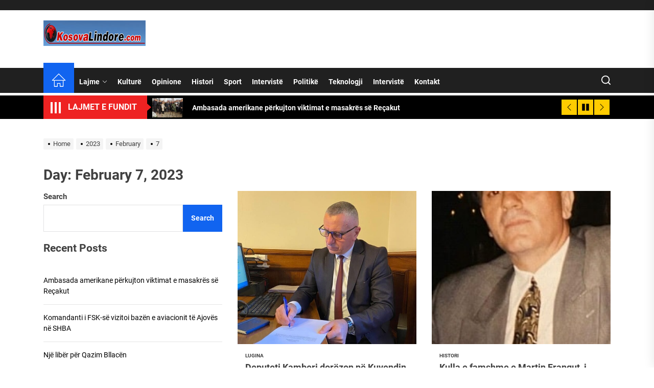

--- FILE ---
content_type: text/html; charset=UTF-8
request_url: http://www.kosovalindore.com/2023/02/07/
body_size: 16707
content:
<!DOCTYPE html>
<html class="no-js" lang="en">

<head>
    <meta charset="UTF-8">
    <meta name="viewport" content="width=device-width, initial-scale=1" />
    <link rel="profile" href="https://gmpg.org/xfn/11">
    <title>February 7, 2023</title>
<meta name='robots' content='max-image-preview:large' />
<link rel="alternate" type="application/rss+xml" title=" &raquo; Feed" href="http://www.kosovalindore.com/feed/" />
<link rel="alternate" type="application/rss+xml" title=" &raquo; Comments Feed" href="http://www.kosovalindore.com/comments/feed/" />
<script>
window._wpemojiSettings = {"baseUrl":"https:\/\/s.w.org\/images\/core\/emoji\/14.0.0\/72x72\/","ext":".png","svgUrl":"https:\/\/s.w.org\/images\/core\/emoji\/14.0.0\/svg\/","svgExt":".svg","source":{"concatemoji":"http:\/\/www.kosovalindore.com\/wp-includes\/js\/wp-emoji-release.min.js?ver=6.1.9"}};
/*! This file is auto-generated */
!function(e,a,t){var n,r,o,i=a.createElement("canvas"),p=i.getContext&&i.getContext("2d");function s(e,t){var a=String.fromCharCode,e=(p.clearRect(0,0,i.width,i.height),p.fillText(a.apply(this,e),0,0),i.toDataURL());return p.clearRect(0,0,i.width,i.height),p.fillText(a.apply(this,t),0,0),e===i.toDataURL()}function c(e){var t=a.createElement("script");t.src=e,t.defer=t.type="text/javascript",a.getElementsByTagName("head")[0].appendChild(t)}for(o=Array("flag","emoji"),t.supports={everything:!0,everythingExceptFlag:!0},r=0;r<o.length;r++)t.supports[o[r]]=function(e){if(p&&p.fillText)switch(p.textBaseline="top",p.font="600 32px Arial",e){case"flag":return s([127987,65039,8205,9895,65039],[127987,65039,8203,9895,65039])?!1:!s([55356,56826,55356,56819],[55356,56826,8203,55356,56819])&&!s([55356,57332,56128,56423,56128,56418,56128,56421,56128,56430,56128,56423,56128,56447],[55356,57332,8203,56128,56423,8203,56128,56418,8203,56128,56421,8203,56128,56430,8203,56128,56423,8203,56128,56447]);case"emoji":return!s([129777,127995,8205,129778,127999],[129777,127995,8203,129778,127999])}return!1}(o[r]),t.supports.everything=t.supports.everything&&t.supports[o[r]],"flag"!==o[r]&&(t.supports.everythingExceptFlag=t.supports.everythingExceptFlag&&t.supports[o[r]]);t.supports.everythingExceptFlag=t.supports.everythingExceptFlag&&!t.supports.flag,t.DOMReady=!1,t.readyCallback=function(){t.DOMReady=!0},t.supports.everything||(n=function(){t.readyCallback()},a.addEventListener?(a.addEventListener("DOMContentLoaded",n,!1),e.addEventListener("load",n,!1)):(e.attachEvent("onload",n),a.attachEvent("onreadystatechange",function(){"complete"===a.readyState&&t.readyCallback()})),(e=t.source||{}).concatemoji?c(e.concatemoji):e.wpemoji&&e.twemoji&&(c(e.twemoji),c(e.wpemoji)))}(window,document,window._wpemojiSettings);
</script>
<style>
img.wp-smiley,
img.emoji {
	display: inline !important;
	border: none !important;
	box-shadow: none !important;
	height: 1em !important;
	width: 1em !important;
	margin: 0 0.07em !important;
	vertical-align: -0.1em !important;
	background: none !important;
	padding: 0 !important;
}
</style>
	<link rel='stylesheet' id='sbr_styles-css' href='http://www.kosovalindore.com/wp-content/plugins/reviews-feed/assets/css/sbr-styles.min.css?ver=2.1.1' media='all' />
<link rel='stylesheet' id='sbi_styles-css' href='http://www.kosovalindore.com/wp-content/plugins/instagram-feed/css/sbi-styles.min.css?ver=6.9.1' media='all' />
<link rel='stylesheet' id='wp-block-library-css' href='http://www.kosovalindore.com/wp-includes/css/dist/block-library/style.min.css?ver=6.1.9' media='all' />
<style id='wp-block-library-theme-inline-css'>
.wp-block-audio figcaption{color:#555;font-size:13px;text-align:center}.is-dark-theme .wp-block-audio figcaption{color:hsla(0,0%,100%,.65)}.wp-block-audio{margin:0 0 1em}.wp-block-code{border:1px solid #ccc;border-radius:4px;font-family:Menlo,Consolas,monaco,monospace;padding:.8em 1em}.wp-block-embed figcaption{color:#555;font-size:13px;text-align:center}.is-dark-theme .wp-block-embed figcaption{color:hsla(0,0%,100%,.65)}.wp-block-embed{margin:0 0 1em}.blocks-gallery-caption{color:#555;font-size:13px;text-align:center}.is-dark-theme .blocks-gallery-caption{color:hsla(0,0%,100%,.65)}.wp-block-image figcaption{color:#555;font-size:13px;text-align:center}.is-dark-theme .wp-block-image figcaption{color:hsla(0,0%,100%,.65)}.wp-block-image{margin:0 0 1em}.wp-block-pullquote{border-top:4px solid;border-bottom:4px solid;margin-bottom:1.75em;color:currentColor}.wp-block-pullquote__citation,.wp-block-pullquote cite,.wp-block-pullquote footer{color:currentColor;text-transform:uppercase;font-size:.8125em;font-style:normal}.wp-block-quote{border-left:.25em solid;margin:0 0 1.75em;padding-left:1em}.wp-block-quote cite,.wp-block-quote footer{color:currentColor;font-size:.8125em;position:relative;font-style:normal}.wp-block-quote.has-text-align-right{border-left:none;border-right:.25em solid;padding-left:0;padding-right:1em}.wp-block-quote.has-text-align-center{border:none;padding-left:0}.wp-block-quote.is-large,.wp-block-quote.is-style-large,.wp-block-quote.is-style-plain{border:none}.wp-block-search .wp-block-search__label{font-weight:700}.wp-block-search__button{border:1px solid #ccc;padding:.375em .625em}:where(.wp-block-group.has-background){padding:1.25em 2.375em}.wp-block-separator.has-css-opacity{opacity:.4}.wp-block-separator{border:none;border-bottom:2px solid;margin-left:auto;margin-right:auto}.wp-block-separator.has-alpha-channel-opacity{opacity:1}.wp-block-separator:not(.is-style-wide):not(.is-style-dots){width:100px}.wp-block-separator.has-background:not(.is-style-dots){border-bottom:none;height:1px}.wp-block-separator.has-background:not(.is-style-wide):not(.is-style-dots){height:2px}.wp-block-table{margin:"0 0 1em 0"}.wp-block-table thead{border-bottom:3px solid}.wp-block-table tfoot{border-top:3px solid}.wp-block-table td,.wp-block-table th{word-break:normal}.wp-block-table figcaption{color:#555;font-size:13px;text-align:center}.is-dark-theme .wp-block-table figcaption{color:hsla(0,0%,100%,.65)}.wp-block-video figcaption{color:#555;font-size:13px;text-align:center}.is-dark-theme .wp-block-video figcaption{color:hsla(0,0%,100%,.65)}.wp-block-video{margin:0 0 1em}.wp-block-template-part.has-background{padding:1.25em 2.375em;margin-top:0;margin-bottom:0}
</style>
<link rel='stylesheet' id='classic-theme-styles-css' href='http://www.kosovalindore.com/wp-includes/css/classic-themes.min.css?ver=1' media='all' />
<style id='global-styles-inline-css'>
body{--wp--preset--color--black: #000000;--wp--preset--color--cyan-bluish-gray: #abb8c3;--wp--preset--color--white: #ffffff;--wp--preset--color--pale-pink: #f78da7;--wp--preset--color--vivid-red: #cf2e2e;--wp--preset--color--luminous-vivid-orange: #ff6900;--wp--preset--color--luminous-vivid-amber: #fcb900;--wp--preset--color--light-green-cyan: #7bdcb5;--wp--preset--color--vivid-green-cyan: #00d084;--wp--preset--color--pale-cyan-blue: #8ed1fc;--wp--preset--color--vivid-cyan-blue: #0693e3;--wp--preset--color--vivid-purple: #9b51e0;--wp--preset--gradient--vivid-cyan-blue-to-vivid-purple: linear-gradient(135deg,rgba(6,147,227,1) 0%,rgb(155,81,224) 100%);--wp--preset--gradient--light-green-cyan-to-vivid-green-cyan: linear-gradient(135deg,rgb(122,220,180) 0%,rgb(0,208,130) 100%);--wp--preset--gradient--luminous-vivid-amber-to-luminous-vivid-orange: linear-gradient(135deg,rgba(252,185,0,1) 0%,rgba(255,105,0,1) 100%);--wp--preset--gradient--luminous-vivid-orange-to-vivid-red: linear-gradient(135deg,rgba(255,105,0,1) 0%,rgb(207,46,46) 100%);--wp--preset--gradient--very-light-gray-to-cyan-bluish-gray: linear-gradient(135deg,rgb(238,238,238) 0%,rgb(169,184,195) 100%);--wp--preset--gradient--cool-to-warm-spectrum: linear-gradient(135deg,rgb(74,234,220) 0%,rgb(151,120,209) 20%,rgb(207,42,186) 40%,rgb(238,44,130) 60%,rgb(251,105,98) 80%,rgb(254,248,76) 100%);--wp--preset--gradient--blush-light-purple: linear-gradient(135deg,rgb(255,206,236) 0%,rgb(152,150,240) 100%);--wp--preset--gradient--blush-bordeaux: linear-gradient(135deg,rgb(254,205,165) 0%,rgb(254,45,45) 50%,rgb(107,0,62) 100%);--wp--preset--gradient--luminous-dusk: linear-gradient(135deg,rgb(255,203,112) 0%,rgb(199,81,192) 50%,rgb(65,88,208) 100%);--wp--preset--gradient--pale-ocean: linear-gradient(135deg,rgb(255,245,203) 0%,rgb(182,227,212) 50%,rgb(51,167,181) 100%);--wp--preset--gradient--electric-grass: linear-gradient(135deg,rgb(202,248,128) 0%,rgb(113,206,126) 100%);--wp--preset--gradient--midnight: linear-gradient(135deg,rgb(2,3,129) 0%,rgb(40,116,252) 100%);--wp--preset--duotone--dark-grayscale: url('#wp-duotone-dark-grayscale');--wp--preset--duotone--grayscale: url('#wp-duotone-grayscale');--wp--preset--duotone--purple-yellow: url('#wp-duotone-purple-yellow');--wp--preset--duotone--blue-red: url('#wp-duotone-blue-red');--wp--preset--duotone--midnight: url('#wp-duotone-midnight');--wp--preset--duotone--magenta-yellow: url('#wp-duotone-magenta-yellow');--wp--preset--duotone--purple-green: url('#wp-duotone-purple-green');--wp--preset--duotone--blue-orange: url('#wp-duotone-blue-orange');--wp--preset--font-size--small: 13px;--wp--preset--font-size--medium: 20px;--wp--preset--font-size--large: 36px;--wp--preset--font-size--x-large: 42px;--wp--preset--spacing--20: 0.44rem;--wp--preset--spacing--30: 0.67rem;--wp--preset--spacing--40: 1rem;--wp--preset--spacing--50: 1.5rem;--wp--preset--spacing--60: 2.25rem;--wp--preset--spacing--70: 3.38rem;--wp--preset--spacing--80: 5.06rem;}:where(.is-layout-flex){gap: 0.5em;}body .is-layout-flow > .alignleft{float: left;margin-inline-start: 0;margin-inline-end: 2em;}body .is-layout-flow > .alignright{float: right;margin-inline-start: 2em;margin-inline-end: 0;}body .is-layout-flow > .aligncenter{margin-left: auto !important;margin-right: auto !important;}body .is-layout-constrained > .alignleft{float: left;margin-inline-start: 0;margin-inline-end: 2em;}body .is-layout-constrained > .alignright{float: right;margin-inline-start: 2em;margin-inline-end: 0;}body .is-layout-constrained > .aligncenter{margin-left: auto !important;margin-right: auto !important;}body .is-layout-constrained > :where(:not(.alignleft):not(.alignright):not(.alignfull)){max-width: var(--wp--style--global--content-size);margin-left: auto !important;margin-right: auto !important;}body .is-layout-constrained > .alignwide{max-width: var(--wp--style--global--wide-size);}body .is-layout-flex{display: flex;}body .is-layout-flex{flex-wrap: wrap;align-items: center;}body .is-layout-flex > *{margin: 0;}:where(.wp-block-columns.is-layout-flex){gap: 2em;}.has-black-color{color: var(--wp--preset--color--black) !important;}.has-cyan-bluish-gray-color{color: var(--wp--preset--color--cyan-bluish-gray) !important;}.has-white-color{color: var(--wp--preset--color--white) !important;}.has-pale-pink-color{color: var(--wp--preset--color--pale-pink) !important;}.has-vivid-red-color{color: var(--wp--preset--color--vivid-red) !important;}.has-luminous-vivid-orange-color{color: var(--wp--preset--color--luminous-vivid-orange) !important;}.has-luminous-vivid-amber-color{color: var(--wp--preset--color--luminous-vivid-amber) !important;}.has-light-green-cyan-color{color: var(--wp--preset--color--light-green-cyan) !important;}.has-vivid-green-cyan-color{color: var(--wp--preset--color--vivid-green-cyan) !important;}.has-pale-cyan-blue-color{color: var(--wp--preset--color--pale-cyan-blue) !important;}.has-vivid-cyan-blue-color{color: var(--wp--preset--color--vivid-cyan-blue) !important;}.has-vivid-purple-color{color: var(--wp--preset--color--vivid-purple) !important;}.has-black-background-color{background-color: var(--wp--preset--color--black) !important;}.has-cyan-bluish-gray-background-color{background-color: var(--wp--preset--color--cyan-bluish-gray) !important;}.has-white-background-color{background-color: var(--wp--preset--color--white) !important;}.has-pale-pink-background-color{background-color: var(--wp--preset--color--pale-pink) !important;}.has-vivid-red-background-color{background-color: var(--wp--preset--color--vivid-red) !important;}.has-luminous-vivid-orange-background-color{background-color: var(--wp--preset--color--luminous-vivid-orange) !important;}.has-luminous-vivid-amber-background-color{background-color: var(--wp--preset--color--luminous-vivid-amber) !important;}.has-light-green-cyan-background-color{background-color: var(--wp--preset--color--light-green-cyan) !important;}.has-vivid-green-cyan-background-color{background-color: var(--wp--preset--color--vivid-green-cyan) !important;}.has-pale-cyan-blue-background-color{background-color: var(--wp--preset--color--pale-cyan-blue) !important;}.has-vivid-cyan-blue-background-color{background-color: var(--wp--preset--color--vivid-cyan-blue) !important;}.has-vivid-purple-background-color{background-color: var(--wp--preset--color--vivid-purple) !important;}.has-black-border-color{border-color: var(--wp--preset--color--black) !important;}.has-cyan-bluish-gray-border-color{border-color: var(--wp--preset--color--cyan-bluish-gray) !important;}.has-white-border-color{border-color: var(--wp--preset--color--white) !important;}.has-pale-pink-border-color{border-color: var(--wp--preset--color--pale-pink) !important;}.has-vivid-red-border-color{border-color: var(--wp--preset--color--vivid-red) !important;}.has-luminous-vivid-orange-border-color{border-color: var(--wp--preset--color--luminous-vivid-orange) !important;}.has-luminous-vivid-amber-border-color{border-color: var(--wp--preset--color--luminous-vivid-amber) !important;}.has-light-green-cyan-border-color{border-color: var(--wp--preset--color--light-green-cyan) !important;}.has-vivid-green-cyan-border-color{border-color: var(--wp--preset--color--vivid-green-cyan) !important;}.has-pale-cyan-blue-border-color{border-color: var(--wp--preset--color--pale-cyan-blue) !important;}.has-vivid-cyan-blue-border-color{border-color: var(--wp--preset--color--vivid-cyan-blue) !important;}.has-vivid-purple-border-color{border-color: var(--wp--preset--color--vivid-purple) !important;}.has-vivid-cyan-blue-to-vivid-purple-gradient-background{background: var(--wp--preset--gradient--vivid-cyan-blue-to-vivid-purple) !important;}.has-light-green-cyan-to-vivid-green-cyan-gradient-background{background: var(--wp--preset--gradient--light-green-cyan-to-vivid-green-cyan) !important;}.has-luminous-vivid-amber-to-luminous-vivid-orange-gradient-background{background: var(--wp--preset--gradient--luminous-vivid-amber-to-luminous-vivid-orange) !important;}.has-luminous-vivid-orange-to-vivid-red-gradient-background{background: var(--wp--preset--gradient--luminous-vivid-orange-to-vivid-red) !important;}.has-very-light-gray-to-cyan-bluish-gray-gradient-background{background: var(--wp--preset--gradient--very-light-gray-to-cyan-bluish-gray) !important;}.has-cool-to-warm-spectrum-gradient-background{background: var(--wp--preset--gradient--cool-to-warm-spectrum) !important;}.has-blush-light-purple-gradient-background{background: var(--wp--preset--gradient--blush-light-purple) !important;}.has-blush-bordeaux-gradient-background{background: var(--wp--preset--gradient--blush-bordeaux) !important;}.has-luminous-dusk-gradient-background{background: var(--wp--preset--gradient--luminous-dusk) !important;}.has-pale-ocean-gradient-background{background: var(--wp--preset--gradient--pale-ocean) !important;}.has-electric-grass-gradient-background{background: var(--wp--preset--gradient--electric-grass) !important;}.has-midnight-gradient-background{background: var(--wp--preset--gradient--midnight) !important;}.has-small-font-size{font-size: var(--wp--preset--font-size--small) !important;}.has-medium-font-size{font-size: var(--wp--preset--font-size--medium) !important;}.has-large-font-size{font-size: var(--wp--preset--font-size--large) !important;}.has-x-large-font-size{font-size: var(--wp--preset--font-size--x-large) !important;}
.wp-block-navigation a:where(:not(.wp-element-button)){color: inherit;}
:where(.wp-block-columns.is-layout-flex){gap: 2em;}
.wp-block-pullquote{font-size: 1.5em;line-height: 1.6;}
</style>
<link rel='stylesheet' id='ctf_styles-css' href='http://www.kosovalindore.com/wp-content/plugins/custom-twitter-feeds/css/ctf-styles.min.css?ver=2.3.1' media='all' />
<link rel='stylesheet' id='the-headlines-google-fonts-css' href='http://www.kosovalindore.com/wp-content/fonts/2c7fe963bd21e41ba7d5b70342fdcb7f.css?ver=1.1.1' media='all' />
<link rel='stylesheet' id='magnific-popup-css' href='http://www.kosovalindore.com/wp-content/themes/the-headlines/assets/lib/magnific-popup/magnific-popup.css?ver=6.1.9' media='all' />
<link rel='stylesheet' id='slick-css' href='http://www.kosovalindore.com/wp-content/themes/the-headlines/assets/lib/slick/css/slick.min.css?ver=6.1.9' media='all' />
<link rel='stylesheet' id='the-headlines-style-css' href='http://www.kosovalindore.com/wp-content/themes/the-headlines/style.css?ver=1.1.1' media='all' />
<link rel='stylesheet' id='booster-extension-social-icons-css' href='http://www.kosovalindore.com/wp-content/plugins/booster-extension/assets/css/social-icons.min.css?ver=6.1.9' media='all' />
<link rel='stylesheet' id='booster-extension-style-css' href='http://www.kosovalindore.com/wp-content/plugins/booster-extension/assets/css/style.css?ver=6.1.9' media='all' />
<script src='http://www.kosovalindore.com/wp-includes/js/jquery/jquery.min.js?ver=3.6.1' id='jquery-core-js'></script>
<script src='http://www.kosovalindore.com/wp-includes/js/jquery/jquery-migrate.min.js?ver=3.3.2' id='jquery-migrate-js'></script>
<link rel="https://api.w.org/" href="http://www.kosovalindore.com/wp-json/" /><link rel="EditURI" type="application/rsd+xml" title="RSD" href="http://www.kosovalindore.com/xmlrpc.php?rsd" />
<link rel="wlwmanifest" type="application/wlwmanifest+xml" href="http://www.kosovalindore.com/wp-includes/wlwmanifest.xml" />
<meta name="generator" content="WordPress 6.1.9" />

		<script>document.documentElement.className = document.documentElement.className.replace( 'no-js', 'js' );</script>
	
	        <style type="text/css">
                        .theme-header .header-titles .custom-logo-name,
            .theme-header .site-description,
            .theme-header .header-latest-entry,
            .theme-header .header-latest-entry a:not(:hover):not(:focus) {
                color: #eeeeee;
            }

                    </style>
        <style id="custom-background-css">
body.custom-background { background-color: #ffffff; }
</style>
	<link rel="icon" href="http://www.kosovalindore.com/wp-content/uploads/2022/06/cropped-flamuri-32x32.jpg" sizes="32x32" />
<link rel="icon" href="http://www.kosovalindore.com/wp-content/uploads/2022/06/cropped-flamuri-192x192.jpg" sizes="192x192" />
<link rel="apple-touch-icon" href="http://www.kosovalindore.com/wp-content/uploads/2022/06/cropped-flamuri-180x180.jpg" />
<meta name="msapplication-TileImage" content="http://www.kosovalindore.com/wp-content/uploads/2022/06/cropped-flamuri-270x270.jpg" />
<style type='text/css' media='all'>
    
            #theme-block-1 {
            color: #222;
            }

            #theme-block-1 .news-article-list,
            #theme-block-1 .news-article-instant .article-content,
            #theme-block-1 .block-title-wrapper .block-title span:after{
            border-color: rgba(34,34,34,0.25);
            }

            
            #theme-block-1 {
            background-color: #ffffff;
            margin-bottom:0;
            }

            
            #theme-block-2 {
            color: #222;
            }

            #theme-block-2 .news-article-list,
            #theme-block-2 .news-article-instant .article-content,
            #theme-block-2 .block-title-wrapper .block-title span:after{
            border-color: rgba(34,34,34,0.25);
            }

            
            #theme-block-2 {
            background-color: #fff;
            margin-bottom:0;
            }

            
            #theme-block-3 {
            color: #fff;
            }

            #theme-block-3 .news-article-list,
            #theme-block-3 .news-article-instant .article-content,
            #theme-block-3 .block-title-wrapper .block-title span:after{
            border-color: rgba(255,255,255,0.25);
            }

            
            #theme-block-3 {
            background-color: #202020;
            margin-bottom:0;
            }

            
            #theme-block-4 {
            color: #222;
            }

            #theme-block-4 .news-article-list,
            #theme-block-4 .news-article-instant .article-content,
            #theme-block-4 .block-title-wrapper .block-title span:after{
            border-color: rgba(34,34,34,0.25);
            }

            
            #theme-block-4 {
            background-color: #fff;
            margin-bottom:0;
            }

            
            #theme-block-5 {
            color: #222;
            }

            #theme-block-5 .news-article-list,
            #theme-block-5 .news-article-instant .article-content,
            #theme-block-5 .block-title-wrapper .block-title span:after{
            border-color: rgba(34,34,34,0.25);
            }

            
            #theme-block-5 {
            background-color: #fff;
            margin-bottom:0;
            }

            
            #theme-block-7 {
            color: #222;
            }

            #theme-block-7 .news-article-list,
            #theme-block-7 .news-article-instant .article-content,
            #theme-block-7 .block-title-wrapper .block-title span:after{
            border-color: rgba(34,34,34,0.25);
            }

            
            #theme-block-7 {
            background-color: #fff;
            margin-bottom:0;
            }

            
    .site-logo .custom-logo-link{
    max-width:  200px;
    }

    </style></head>

<body class="archive date custom-background wp-custom-logo wp-embed-responsive booster-extension hfeed left-sidebar twp-archive-grid">

<svg xmlns="http://www.w3.org/2000/svg" viewBox="0 0 0 0" width="0" height="0" focusable="false" role="none" style="visibility: hidden; position: absolute; left: -9999px; overflow: hidden;" ><defs><filter id="wp-duotone-dark-grayscale"><feColorMatrix color-interpolation-filters="sRGB" type="matrix" values=" .299 .587 .114 0 0 .299 .587 .114 0 0 .299 .587 .114 0 0 .299 .587 .114 0 0 " /><feComponentTransfer color-interpolation-filters="sRGB" ><feFuncR type="table" tableValues="0 0.49803921568627" /><feFuncG type="table" tableValues="0 0.49803921568627" /><feFuncB type="table" tableValues="0 0.49803921568627" /><feFuncA type="table" tableValues="1 1" /></feComponentTransfer><feComposite in2="SourceGraphic" operator="in" /></filter></defs></svg><svg xmlns="http://www.w3.org/2000/svg" viewBox="0 0 0 0" width="0" height="0" focusable="false" role="none" style="visibility: hidden; position: absolute; left: -9999px; overflow: hidden;" ><defs><filter id="wp-duotone-grayscale"><feColorMatrix color-interpolation-filters="sRGB" type="matrix" values=" .299 .587 .114 0 0 .299 .587 .114 0 0 .299 .587 .114 0 0 .299 .587 .114 0 0 " /><feComponentTransfer color-interpolation-filters="sRGB" ><feFuncR type="table" tableValues="0 1" /><feFuncG type="table" tableValues="0 1" /><feFuncB type="table" tableValues="0 1" /><feFuncA type="table" tableValues="1 1" /></feComponentTransfer><feComposite in2="SourceGraphic" operator="in" /></filter></defs></svg><svg xmlns="http://www.w3.org/2000/svg" viewBox="0 0 0 0" width="0" height="0" focusable="false" role="none" style="visibility: hidden; position: absolute; left: -9999px; overflow: hidden;" ><defs><filter id="wp-duotone-purple-yellow"><feColorMatrix color-interpolation-filters="sRGB" type="matrix" values=" .299 .587 .114 0 0 .299 .587 .114 0 0 .299 .587 .114 0 0 .299 .587 .114 0 0 " /><feComponentTransfer color-interpolation-filters="sRGB" ><feFuncR type="table" tableValues="0.54901960784314 0.98823529411765" /><feFuncG type="table" tableValues="0 1" /><feFuncB type="table" tableValues="0.71764705882353 0.25490196078431" /><feFuncA type="table" tableValues="1 1" /></feComponentTransfer><feComposite in2="SourceGraphic" operator="in" /></filter></defs></svg><svg xmlns="http://www.w3.org/2000/svg" viewBox="0 0 0 0" width="0" height="0" focusable="false" role="none" style="visibility: hidden; position: absolute; left: -9999px; overflow: hidden;" ><defs><filter id="wp-duotone-blue-red"><feColorMatrix color-interpolation-filters="sRGB" type="matrix" values=" .299 .587 .114 0 0 .299 .587 .114 0 0 .299 .587 .114 0 0 .299 .587 .114 0 0 " /><feComponentTransfer color-interpolation-filters="sRGB" ><feFuncR type="table" tableValues="0 1" /><feFuncG type="table" tableValues="0 0.27843137254902" /><feFuncB type="table" tableValues="0.5921568627451 0.27843137254902" /><feFuncA type="table" tableValues="1 1" /></feComponentTransfer><feComposite in2="SourceGraphic" operator="in" /></filter></defs></svg><svg xmlns="http://www.w3.org/2000/svg" viewBox="0 0 0 0" width="0" height="0" focusable="false" role="none" style="visibility: hidden; position: absolute; left: -9999px; overflow: hidden;" ><defs><filter id="wp-duotone-midnight"><feColorMatrix color-interpolation-filters="sRGB" type="matrix" values=" .299 .587 .114 0 0 .299 .587 .114 0 0 .299 .587 .114 0 0 .299 .587 .114 0 0 " /><feComponentTransfer color-interpolation-filters="sRGB" ><feFuncR type="table" tableValues="0 0" /><feFuncG type="table" tableValues="0 0.64705882352941" /><feFuncB type="table" tableValues="0 1" /><feFuncA type="table" tableValues="1 1" /></feComponentTransfer><feComposite in2="SourceGraphic" operator="in" /></filter></defs></svg><svg xmlns="http://www.w3.org/2000/svg" viewBox="0 0 0 0" width="0" height="0" focusable="false" role="none" style="visibility: hidden; position: absolute; left: -9999px; overflow: hidden;" ><defs><filter id="wp-duotone-magenta-yellow"><feColorMatrix color-interpolation-filters="sRGB" type="matrix" values=" .299 .587 .114 0 0 .299 .587 .114 0 0 .299 .587 .114 0 0 .299 .587 .114 0 0 " /><feComponentTransfer color-interpolation-filters="sRGB" ><feFuncR type="table" tableValues="0.78039215686275 1" /><feFuncG type="table" tableValues="0 0.94901960784314" /><feFuncB type="table" tableValues="0.35294117647059 0.47058823529412" /><feFuncA type="table" tableValues="1 1" /></feComponentTransfer><feComposite in2="SourceGraphic" operator="in" /></filter></defs></svg><svg xmlns="http://www.w3.org/2000/svg" viewBox="0 0 0 0" width="0" height="0" focusable="false" role="none" style="visibility: hidden; position: absolute; left: -9999px; overflow: hidden;" ><defs><filter id="wp-duotone-purple-green"><feColorMatrix color-interpolation-filters="sRGB" type="matrix" values=" .299 .587 .114 0 0 .299 .587 .114 0 0 .299 .587 .114 0 0 .299 .587 .114 0 0 " /><feComponentTransfer color-interpolation-filters="sRGB" ><feFuncR type="table" tableValues="0.65098039215686 0.40392156862745" /><feFuncG type="table" tableValues="0 1" /><feFuncB type="table" tableValues="0.44705882352941 0.4" /><feFuncA type="table" tableValues="1 1" /></feComponentTransfer><feComposite in2="SourceGraphic" operator="in" /></filter></defs></svg><svg xmlns="http://www.w3.org/2000/svg" viewBox="0 0 0 0" width="0" height="0" focusable="false" role="none" style="visibility: hidden; position: absolute; left: -9999px; overflow: hidden;" ><defs><filter id="wp-duotone-blue-orange"><feColorMatrix color-interpolation-filters="sRGB" type="matrix" values=" .299 .587 .114 0 0 .299 .587 .114 0 0 .299 .587 .114 0 0 .299 .587 .114 0 0 " /><feComponentTransfer color-interpolation-filters="sRGB" ><feFuncR type="table" tableValues="0.098039215686275 1" /><feFuncG type="table" tableValues="0 0.66274509803922" /><feFuncB type="table" tableValues="0.84705882352941 0.41960784313725" /><feFuncA type="table" tableValues="1 1" /></feComponentTransfer><feComposite in2="SourceGraphic" operator="in" /></filter></defs></svg>

<div id="page" class="hfeed site">
    <a class="skip-link screen-reader-text" href="#content">Skip to the content</a>
    
    
<header id="site-header" class="theme-header " role="banner">
    
            <div id="theme-toparea" class="theme-topbar">
                
                
            </div>

        
    <div class="header-mainbar  "  >
        <div class="wrapper header-wrapper">
            <div class="header-item header-item-left">
                <div class="header-titles">
                    <div class="site-logo site-branding"><a href="http://www.kosovalindore.com/" class="custom-logo-link" rel="home"><img width="200" height="50" src="http://www.kosovalindore.com/wp-content/uploads/2022/06/footer-logo.png" class="custom-logo" alt="" decoding="async" /></a><span class="screen-reader-text"></span><a href="http://www.kosovalindore.com/" class="custom-logo-name"></a></div>                </div>
            </div>
                    </div>
    </div>
    
    <div class="header-navbar">
        <div class="twp-progress-bar" id="progressbar"></div>
        <div class="wrapper header-wrapper">
            <div class="header-item header-item-left">

                <div class="header-navigation-wrapper">
                    <div class="site-navigation">
                        <nav class="primary-menu-wrapper" aria-label="Horizontal" role="navigation">
                            <ul class="primary-menu theme-menu">
                                <li class="brand-home"><a title="Home" href="http://www.kosovalindore.com"><span><svg class="svg-icon" aria-hidden="true" role="img" focusable="false" xmlns="http://www.w3.org/2000/svg" width="20" height="20" viewBox="0 0 20 20"><path fill="currentColor" d="M18.121,9.88l-7.832-7.836c-0.155-0.158-0.428-0.155-0.584,0L1.842,9.913c-0.262,0.263-0.073,0.705,0.292,0.705h2.069v7.042c0,0.227,0.187,0.414,0.414,0.414h3.725c0.228,0,0.414-0.188,0.414-0.414v-3.313h2.483v3.313c0,0.227,0.187,0.414,0.413,0.414h3.726c0.229,0,0.414-0.188,0.414-0.414v-7.042h2.068h0.004C18.331,10.617,18.389,10.146,18.121,9.88 M14.963,17.245h-2.896v-3.313c0-0.229-0.186-0.415-0.414-0.415H8.342c-0.228,0-0.414,0.187-0.414,0.415v3.313H5.032v-6.628h9.931V17.245z M3.133,9.79l6.864-6.868l6.867,6.868H3.133z"></path></svg></span></a></li><li id=menu-item-37 class="menu-item menu-item-type-post_type menu-item-object-page menu-item-has-children dropdown menu-item-37"><a href="http://www.kosovalindore.com/lajme/">Lajme<span class="icon"><svg class="svg-icon" aria-hidden="true" role="img" focusable="false" xmlns="http://www.w3.org/2000/svg" width="16" height="16" viewBox="0 0 16 16"><path fill="currentColor" d="M1.646 4.646a.5.5 0 0 1 .708 0L8 10.293l5.646-5.647a.5.5 0 0 1 .708.708l-6 6a.5.5 0 0 1-.708 0l-6-6a.5.5 0 0 1 0-.708z"></path></svg></span></a>
<ul class="dropdown-menu depth_0" >
	<li id=menu-item-38 class="menu-item menu-item-type-post_type menu-item-object-page menu-item-38"><a href="http://www.kosovalindore.com/vendore/">Vendore</a></li>	<li id=menu-item-39 class="menu-item menu-item-type-post_type menu-item-object-page menu-item-39"><a href="http://www.kosovalindore.com/rajonale/">Rajonale</a></li>	<li id=menu-item-40 class="menu-item menu-item-type-post_type menu-item-object-page menu-item-40"><a href="http://www.kosovalindore.com/nderkombetare/">Ndërkombëtare</a></li></ul></li><li id=menu-item-42 class="menu-item menu-item-type-post_type menu-item-object-page menu-item-42"><a href="http://www.kosovalindore.com/kulture/">Kulturë</a></li><li id=menu-item-57 class="menu-item menu-item-type-post_type menu-item-object-page menu-item-57"><a href="http://www.kosovalindore.com/opinione-2/">Opinione</a></li><li id=menu-item-43 class="menu-item menu-item-type-post_type menu-item-object-page menu-item-43"><a href="http://www.kosovalindore.com/histori/">Histori</a></li><li id=menu-item-44 class="menu-item menu-item-type-post_type menu-item-object-page menu-item-44"><a href="http://www.kosovalindore.com/sport/">Sport</a></li><li id=menu-item-45 class="menu-item menu-item-type-post_type menu-item-object-page menu-item-45"><a href="http://www.kosovalindore.com/interviste/">Intervistë</a></li><li id=menu-item-46 class="menu-item menu-item-type-post_type menu-item-object-page menu-item-46"><a href="http://www.kosovalindore.com/politike/">Politikë</a></li><li id=menu-item-47 class="menu-item menu-item-type-post_type menu-item-object-page menu-item-47"><a href="http://www.kosovalindore.com/teknologji/">Teknologji</a></li><li id=menu-item-436 class="menu-item menu-item-type-post_type menu-item-object-page menu-item-436"><a href="http://www.kosovalindore.com/interviste-2/">Intervistë</a></li><li id=menu-item-297 class="menu-item menu-item-type-post_type menu-item-object-page menu-item-297"><a href="http://www.kosovalindore.com/kontakt-3/">Kontakt</a></li>                            </ul>
                        </nav>
                    </div>
                </div>

            </div>

            <div class="header-item header-item-right">
                        <div class="navbar-controls hide-no-js">

            <button type="button" class="navbar-control navbar-control-search">
                <span class="navbar-control-trigger" tabindex="-1"><svg class="svg-icon" aria-hidden="true" role="img" focusable="false" xmlns="http://www.w3.org/2000/svg" width="18" height="18" viewBox="0 0 20 20"><path fill="currentColor" d="M1148.0319,95.6176858 L1151.70711,99.2928932 C1152.09763,99.6834175 1152.09763,100.316582 1151.70711,100.707107 C1151.31658,101.097631 1150.68342,101.097631 1150.29289,100.707107 L1146.61769,97.0318993 C1145.07801,98.2635271 1143.12501,99 1141,99 C1136.02944,99 1132,94.9705627 1132,90 C1132,85.0294372 1136.02944,81 1141,81 C1145.97056,81 1150,85.0294372 1150,90 C1150,92.1250137 1149.26353,94.078015 1148.0319,95.6176858 Z M1146.04139,94.8563911 C1147.25418,93.5976949 1148,91.8859456 1148,90 C1148,86.1340067 1144.86599,83 1141,83 C1137.13401,83 1134,86.1340067 1134,90 C1134,93.8659933 1137.13401,97 1141,97 C1142.88595,97 1144.59769,96.2541764 1145.85639,95.0413859 C1145.88271,95.0071586 1145.91154,94.9742441 1145.94289,94.9428932 C1145.97424,94.9115423 1146.00716,94.8827083 1146.04139,94.8563911 Z" transform="translate(-1132 -81)" /></svg></span>
            </button>

            <button type="button" class="navbar-control navbar-control-offcanvas">
                <span class="navbar-control-trigger" tabindex="-1"><svg class="svg-icon" aria-hidden="true" role="img" focusable="false" xmlns="http://www.w3.org/2000/svg" width="20" height="20" viewBox="0 0 20 20"><path fill="currentColor" d="M1 3v2h18V3zm0 8h18V9H1zm0 6h18v-2H1z" /></svg></span>
            </button>

        </div>
                        </div>
        </div>
        
            <div class="trending-news-main-wrap">
               <div class="wrapper">
                    <div class="column-row">

                        <a href="javascript:void(0)" class="the-headlines-skip-link-start"></a>

                        <div class="column column-12">
                            <button type="button" id="trending-collapse">
                                <svg class="svg-icon" aria-hidden="true" role="img" focusable="false" xmlns="http://www.w3.org/2000/svg" width="16" height="16" viewBox="0 0 16 16"><polygon fill="currentColor" fill-rule="evenodd" points="6.852 7.649 .399 1.195 1.445 .149 7.899 6.602 14.352 .149 15.399 1.195 8.945 7.649 15.399 14.102 14.352 15.149 7.899 8.695 1.445 15.149 .399 14.102" /></svg>                            </button>
                        </div>

                                                    <div class="column column-4 column-sm-6 column-xs-12">

                                <article id="theme-post-8471" class="news-article mb-20 post-8471 post type-post status-publish format-standard has-post-thumbnail hentry category-kosove category-vendore">
                                    <div class="column-row column-row-small">

                                        
                                            <div class="column column-4">

                                                <div class="data-bg data-bg-thumbnail" data-background="http://www.kosovalindore.com/wp-content/uploads/2026/01/Ambasada-amerikane-ne-Recak-150x150.jpg">

                                                                                                        <a class="img-link" href="http://www.kosovalindore.com/ambasada-amerikane-perkujton-viktimat-e-masakres-se-recakut/" aria-label="Ambasada amerikane përkujton viktimat e masakrës së Reçakut" tabindex="0"></a>
                                        
                                                </div>


                                            </div>

                                        
                                        <div class="column column-8">
                                            <div class="article-content">

                                                <h3 class="entry-title entry-title-small">
                                                    <a href="http://www.kosovalindore.com/ambasada-amerikane-perkujton-viktimat-e-masakres-se-recakut/" tabindex="0" rel="bookmark" title="Ambasada amerikane përkujton viktimat e masakrës së Reçakut">Ambasada amerikane përkujton viktimat e masakrës së Reçakut</a>
                                                </h3>

                                                <div class="entry-meta">
                                                    <div class="entry-meta-item entry-meta-date"><svg class="svg-icon" aria-hidden="true" role="img" focusable="false" xmlns="http://www.w3.org/2000/svg" width="20" height="20" viewBox="0 0 20 20"><path fill="currentColor" d="M4.60069444,4.09375 L3.25,4.09375 C2.47334957,4.09375 1.84375,4.72334957 1.84375,5.5 L1.84375,7.26736111 L16.15625,7.26736111 L16.15625,5.5 C16.15625,4.72334957 15.5266504,4.09375 14.75,4.09375 L13.3993056,4.09375 L13.3993056,4.55555556 C13.3993056,5.02154581 13.0215458,5.39930556 12.5555556,5.39930556 C12.0895653,5.39930556 11.7118056,5.02154581 11.7118056,4.55555556 L11.7118056,4.09375 L6.28819444,4.09375 L6.28819444,4.55555556 C6.28819444,5.02154581 5.9104347,5.39930556 5.44444444,5.39930556 C4.97845419,5.39930556 4.60069444,5.02154581 4.60069444,4.55555556 L4.60069444,4.09375 Z M6.28819444,2.40625 L11.7118056,2.40625 L11.7118056,1 C11.7118056,0.534009742 12.0895653,0.15625 12.5555556,0.15625 C13.0215458,0.15625 13.3993056,0.534009742 13.3993056,1 L13.3993056,2.40625 L14.75,2.40625 C16.4586309,2.40625 17.84375,3.79136906 17.84375,5.5 L17.84375,15.875 C17.84375,17.5836309 16.4586309,18.96875 14.75,18.96875 L3.25,18.96875 C1.54136906,18.96875 0.15625,17.5836309 0.15625,15.875 L0.15625,5.5 C0.15625,3.79136906 1.54136906,2.40625 3.25,2.40625 L4.60069444,2.40625 L4.60069444,1 C4.60069444,0.534009742 4.97845419,0.15625 5.44444444,0.15625 C5.9104347,0.15625 6.28819444,0.534009742 6.28819444,1 L6.28819444,2.40625 Z M1.84375,8.95486111 L1.84375,15.875 C1.84375,16.6516504 2.47334957,17.28125 3.25,17.28125 L14.75,17.28125 C15.5266504,17.28125 16.15625,16.6516504 16.15625,15.875 L16.15625,8.95486111 L1.84375,8.95486111 Z" /></svg><a href="http://www.kosovalindore.com/2026/01/15/" rel="bookmark"><time class="entry-date published" datetime="2026-01-15T18:43:18+00:00">January 15, 2026</time><time class="updated" datetime="2026-01-15T18:43:19+00:00">January 15, 2026</time></a></div>                                                </div>

                                            </div>
                                        </div>

                                    </div>
                                </article>
                            </div>
                                                        <div class="column column-4 column-sm-6 column-xs-12">

                                <article id="theme-post-8468" class="news-article mb-20 post-8468 post type-post status-publish format-standard has-post-thumbnail hentry category-kosove category-nderkombetare">
                                    <div class="column-row column-row-small">

                                        
                                            <div class="column column-4">

                                                <div class="data-bg data-bg-thumbnail" data-background="http://www.kosovalindore.com/wp-content/uploads/2026/01/Bashkim-Jashari-ne-Ajova-150x150.jpg">

                                                                                                        <a class="img-link" href="http://www.kosovalindore.com/komandanti-i-fsk-se-vizitoi-bazen-e-aviacionit-te-ajoves-ne-shba/" aria-label="Komandanti i FSK-së vizitoi bazën e aviacionit të Ajovës në SHBA" tabindex="0"></a>
                                        
                                                </div>


                                            </div>

                                        
                                        <div class="column column-8">
                                            <div class="article-content">

                                                <h3 class="entry-title entry-title-small">
                                                    <a href="http://www.kosovalindore.com/komandanti-i-fsk-se-vizitoi-bazen-e-aviacionit-te-ajoves-ne-shba/" tabindex="0" rel="bookmark" title="Komandanti i FSK-së vizitoi bazën e aviacionit të Ajovës në SHBA">Komandanti i FSK-së vizitoi bazën e aviacionit të Ajovës në SHBA</a>
                                                </h3>

                                                <div class="entry-meta">
                                                    <div class="entry-meta-item entry-meta-date"><svg class="svg-icon" aria-hidden="true" role="img" focusable="false" xmlns="http://www.w3.org/2000/svg" width="20" height="20" viewBox="0 0 20 20"><path fill="currentColor" d="M4.60069444,4.09375 L3.25,4.09375 C2.47334957,4.09375 1.84375,4.72334957 1.84375,5.5 L1.84375,7.26736111 L16.15625,7.26736111 L16.15625,5.5 C16.15625,4.72334957 15.5266504,4.09375 14.75,4.09375 L13.3993056,4.09375 L13.3993056,4.55555556 C13.3993056,5.02154581 13.0215458,5.39930556 12.5555556,5.39930556 C12.0895653,5.39930556 11.7118056,5.02154581 11.7118056,4.55555556 L11.7118056,4.09375 L6.28819444,4.09375 L6.28819444,4.55555556 C6.28819444,5.02154581 5.9104347,5.39930556 5.44444444,5.39930556 C4.97845419,5.39930556 4.60069444,5.02154581 4.60069444,4.55555556 L4.60069444,4.09375 Z M6.28819444,2.40625 L11.7118056,2.40625 L11.7118056,1 C11.7118056,0.534009742 12.0895653,0.15625 12.5555556,0.15625 C13.0215458,0.15625 13.3993056,0.534009742 13.3993056,1 L13.3993056,2.40625 L14.75,2.40625 C16.4586309,2.40625 17.84375,3.79136906 17.84375,5.5 L17.84375,15.875 C17.84375,17.5836309 16.4586309,18.96875 14.75,18.96875 L3.25,18.96875 C1.54136906,18.96875 0.15625,17.5836309 0.15625,15.875 L0.15625,5.5 C0.15625,3.79136906 1.54136906,2.40625 3.25,2.40625 L4.60069444,2.40625 L4.60069444,1 C4.60069444,0.534009742 4.97845419,0.15625 5.44444444,0.15625 C5.9104347,0.15625 6.28819444,0.534009742 6.28819444,1 L6.28819444,2.40625 Z M1.84375,8.95486111 L1.84375,15.875 C1.84375,16.6516504 2.47334957,17.28125 3.25,17.28125 L14.75,17.28125 C15.5266504,17.28125 16.15625,16.6516504 16.15625,15.875 L16.15625,8.95486111 L1.84375,8.95486111 Z" /></svg><a href="http://www.kosovalindore.com/2026/01/15/" rel="bookmark"><time class="entry-date published" datetime="2026-01-15T18:37:48+00:00">January 15, 2026</time><time class="updated" datetime="2026-01-15T18:37:49+00:00">January 15, 2026</time></a></div>                                                </div>

                                            </div>
                                        </div>

                                    </div>
                                </article>
                            </div>
                                                        <div class="column column-4 column-sm-6 column-xs-12">

                                <article id="theme-post-8463" class="news-article mb-20 post-8463 post type-post status-publish format-standard has-post-thumbnail hentry category-kulture category-opinione category-vendore">
                                    <div class="column-row column-row-small">

                                        
                                            <div class="column column-4">

                                                <div class="data-bg data-bg-thumbnail" data-background="http://www.kosovalindore.com/wp-content/uploads/2026/01/Rexhep-Shabu-monografi-1-150x150.jpg">

                                                                                                        <a class="img-link" href="http://www.kosovalindore.com/nj%d1%91-lib%d1%91r-p%d1%91r-qazim-bllac%d1%91n/" aria-label="Njё libёr pёr Qazim Bllacёn" tabindex="0"></a>
                                        
                                                </div>


                                            </div>

                                        
                                        <div class="column column-8">
                                            <div class="article-content">

                                                <h3 class="entry-title entry-title-small">
                                                    <a href="http://www.kosovalindore.com/nj%d1%91-lib%d1%91r-p%d1%91r-qazim-bllac%d1%91n/" tabindex="0" rel="bookmark" title="Njё libёr pёr Qazim Bllacёn">Njё libёr pёr Qazim Bllacёn</a>
                                                </h3>

                                                <div class="entry-meta">
                                                    <div class="entry-meta-item entry-meta-date"><svg class="svg-icon" aria-hidden="true" role="img" focusable="false" xmlns="http://www.w3.org/2000/svg" width="20" height="20" viewBox="0 0 20 20"><path fill="currentColor" d="M4.60069444,4.09375 L3.25,4.09375 C2.47334957,4.09375 1.84375,4.72334957 1.84375,5.5 L1.84375,7.26736111 L16.15625,7.26736111 L16.15625,5.5 C16.15625,4.72334957 15.5266504,4.09375 14.75,4.09375 L13.3993056,4.09375 L13.3993056,4.55555556 C13.3993056,5.02154581 13.0215458,5.39930556 12.5555556,5.39930556 C12.0895653,5.39930556 11.7118056,5.02154581 11.7118056,4.55555556 L11.7118056,4.09375 L6.28819444,4.09375 L6.28819444,4.55555556 C6.28819444,5.02154581 5.9104347,5.39930556 5.44444444,5.39930556 C4.97845419,5.39930556 4.60069444,5.02154581 4.60069444,4.55555556 L4.60069444,4.09375 Z M6.28819444,2.40625 L11.7118056,2.40625 L11.7118056,1 C11.7118056,0.534009742 12.0895653,0.15625 12.5555556,0.15625 C13.0215458,0.15625 13.3993056,0.534009742 13.3993056,1 L13.3993056,2.40625 L14.75,2.40625 C16.4586309,2.40625 17.84375,3.79136906 17.84375,5.5 L17.84375,15.875 C17.84375,17.5836309 16.4586309,18.96875 14.75,18.96875 L3.25,18.96875 C1.54136906,18.96875 0.15625,17.5836309 0.15625,15.875 L0.15625,5.5 C0.15625,3.79136906 1.54136906,2.40625 3.25,2.40625 L4.60069444,2.40625 L4.60069444,1 C4.60069444,0.534009742 4.97845419,0.15625 5.44444444,0.15625 C5.9104347,0.15625 6.28819444,0.534009742 6.28819444,1 L6.28819444,2.40625 Z M1.84375,8.95486111 L1.84375,15.875 C1.84375,16.6516504 2.47334957,17.28125 3.25,17.28125 L14.75,17.28125 C15.5266504,17.28125 16.15625,16.6516504 16.15625,15.875 L16.15625,8.95486111 L1.84375,8.95486111 Z" /></svg><a href="http://www.kosovalindore.com/2026/01/14/" rel="bookmark"><time class="entry-date published" datetime="2026-01-14T18:57:57+00:00">January 14, 2026</time><time class="updated" datetime="2026-01-14T18:57:58+00:00">January 14, 2026</time></a></div>                                                </div>

                                            </div>
                                        </div>

                                    </div>
                                </article>
                            </div>
                                                        <div class="column column-4 column-sm-6 column-xs-12">

                                <article id="theme-post-8458" class="news-article mb-20 post-8458 post type-post status-publish format-standard has-post-thumbnail hentry category-lajme">
                                    <div class="column-row column-row-small">

                                        
                                            <div class="column column-4">

                                                <div class="data-bg data-bg-thumbnail" data-background="http://www.kosovalindore.com/wp-content/uploads/2026/01/Cerkin-Ibishit-gazeta-1-150x150.jpg">

                                                                                                        <a class="img-link" href="http://www.kosovalindore.com/recension-kritik-mbi-vepren-kronike-ngjarjesh-vitet-80-99-deshmi-kohe-2025-te-cerkin-ibishit/" aria-label="Recension kritik mbi veprën “Kronikë ngjarjesh (vitet ’80–’99) – dëshmi kohe” (2025) të Çerkin Ibishit" tabindex="0"></a>
                                        
                                                </div>


                                            </div>

                                        
                                        <div class="column column-8">
                                            <div class="article-content">

                                                <h3 class="entry-title entry-title-small">
                                                    <a href="http://www.kosovalindore.com/recension-kritik-mbi-vepren-kronike-ngjarjesh-vitet-80-99-deshmi-kohe-2025-te-cerkin-ibishit/" tabindex="0" rel="bookmark" title="Recension kritik mbi veprën “Kronikë ngjarjesh (vitet ’80–’99) – dëshmi kohe” (2025) të Çerkin Ibishit">Recension kritik mbi veprën “Kronikë ngjarjesh (vitet ’80–’99) – dëshmi kohe” (2025) të Çerkin Ibishit</a>
                                                </h3>

                                                <div class="entry-meta">
                                                    <div class="entry-meta-item entry-meta-date"><svg class="svg-icon" aria-hidden="true" role="img" focusable="false" xmlns="http://www.w3.org/2000/svg" width="20" height="20" viewBox="0 0 20 20"><path fill="currentColor" d="M4.60069444,4.09375 L3.25,4.09375 C2.47334957,4.09375 1.84375,4.72334957 1.84375,5.5 L1.84375,7.26736111 L16.15625,7.26736111 L16.15625,5.5 C16.15625,4.72334957 15.5266504,4.09375 14.75,4.09375 L13.3993056,4.09375 L13.3993056,4.55555556 C13.3993056,5.02154581 13.0215458,5.39930556 12.5555556,5.39930556 C12.0895653,5.39930556 11.7118056,5.02154581 11.7118056,4.55555556 L11.7118056,4.09375 L6.28819444,4.09375 L6.28819444,4.55555556 C6.28819444,5.02154581 5.9104347,5.39930556 5.44444444,5.39930556 C4.97845419,5.39930556 4.60069444,5.02154581 4.60069444,4.55555556 L4.60069444,4.09375 Z M6.28819444,2.40625 L11.7118056,2.40625 L11.7118056,1 C11.7118056,0.534009742 12.0895653,0.15625 12.5555556,0.15625 C13.0215458,0.15625 13.3993056,0.534009742 13.3993056,1 L13.3993056,2.40625 L14.75,2.40625 C16.4586309,2.40625 17.84375,3.79136906 17.84375,5.5 L17.84375,15.875 C17.84375,17.5836309 16.4586309,18.96875 14.75,18.96875 L3.25,18.96875 C1.54136906,18.96875 0.15625,17.5836309 0.15625,15.875 L0.15625,5.5 C0.15625,3.79136906 1.54136906,2.40625 3.25,2.40625 L4.60069444,2.40625 L4.60069444,1 C4.60069444,0.534009742 4.97845419,0.15625 5.44444444,0.15625 C5.9104347,0.15625 6.28819444,0.534009742 6.28819444,1 L6.28819444,2.40625 Z M1.84375,8.95486111 L1.84375,15.875 C1.84375,16.6516504 2.47334957,17.28125 3.25,17.28125 L14.75,17.28125 C15.5266504,17.28125 16.15625,16.6516504 16.15625,15.875 L16.15625,8.95486111 L1.84375,8.95486111 Z" /></svg><a href="http://www.kosovalindore.com/2026/01/14/" rel="bookmark"><time class="entry-date published" datetime="2026-01-14T18:42:58+00:00">January 14, 2026</time><time class="updated" datetime="2026-01-14T18:45:07+00:00">January 14, 2026</time></a></div>                                                </div>

                                            </div>
                                        </div>

                                    </div>
                                </article>
                            </div>
                                                        <div class="column column-4 column-sm-6 column-xs-12">

                                <article id="theme-post-8456" class="news-article mb-20 post-8456 post type-post status-publish format-standard has-post-thumbnail hentry category-opinione category-vendore">
                                    <div class="column-row column-row-small">

                                        
                                            <div class="column column-4">

                                                <div class="data-bg data-bg-thumbnail" data-background="http://www.kosovalindore.com/wp-content/uploads/2026/01/Nehat-Hyseni-26-1-150x150.jpg">

                                                                                                        <a class="img-link" href="http://www.kosovalindore.com/kolonizimi-i-presheves-bujanocit-dhe-medvegjes-me-serbe-dhe-shqiptare-te-serbizuar/" aria-label="Kolonizimi i Preshevës, Bujanocit dhe Medvegjës me serbë dhe “shqiptarë të serbizuar”" tabindex="0"></a>
                                        
                                                </div>


                                            </div>

                                        
                                        <div class="column column-8">
                                            <div class="article-content">

                                                <h3 class="entry-title entry-title-small">
                                                    <a href="http://www.kosovalindore.com/kolonizimi-i-presheves-bujanocit-dhe-medvegjes-me-serbe-dhe-shqiptare-te-serbizuar/" tabindex="0" rel="bookmark" title="Kolonizimi i Preshevës, Bujanocit dhe Medvegjës me serbë dhe “shqiptarë të serbizuar”">Kolonizimi i Preshevës, Bujanocit dhe Medvegjës me serbë dhe “shqiptarë të serbizuar”</a>
                                                </h3>

                                                <div class="entry-meta">
                                                    <div class="entry-meta-item entry-meta-date"><svg class="svg-icon" aria-hidden="true" role="img" focusable="false" xmlns="http://www.w3.org/2000/svg" width="20" height="20" viewBox="0 0 20 20"><path fill="currentColor" d="M4.60069444,4.09375 L3.25,4.09375 C2.47334957,4.09375 1.84375,4.72334957 1.84375,5.5 L1.84375,7.26736111 L16.15625,7.26736111 L16.15625,5.5 C16.15625,4.72334957 15.5266504,4.09375 14.75,4.09375 L13.3993056,4.09375 L13.3993056,4.55555556 C13.3993056,5.02154581 13.0215458,5.39930556 12.5555556,5.39930556 C12.0895653,5.39930556 11.7118056,5.02154581 11.7118056,4.55555556 L11.7118056,4.09375 L6.28819444,4.09375 L6.28819444,4.55555556 C6.28819444,5.02154581 5.9104347,5.39930556 5.44444444,5.39930556 C4.97845419,5.39930556 4.60069444,5.02154581 4.60069444,4.55555556 L4.60069444,4.09375 Z M6.28819444,2.40625 L11.7118056,2.40625 L11.7118056,1 C11.7118056,0.534009742 12.0895653,0.15625 12.5555556,0.15625 C13.0215458,0.15625 13.3993056,0.534009742 13.3993056,1 L13.3993056,2.40625 L14.75,2.40625 C16.4586309,2.40625 17.84375,3.79136906 17.84375,5.5 L17.84375,15.875 C17.84375,17.5836309 16.4586309,18.96875 14.75,18.96875 L3.25,18.96875 C1.54136906,18.96875 0.15625,17.5836309 0.15625,15.875 L0.15625,5.5 C0.15625,3.79136906 1.54136906,2.40625 3.25,2.40625 L4.60069444,2.40625 L4.60069444,1 C4.60069444,0.534009742 4.97845419,0.15625 5.44444444,0.15625 C5.9104347,0.15625 6.28819444,0.534009742 6.28819444,1 L6.28819444,2.40625 Z M1.84375,8.95486111 L1.84375,15.875 C1.84375,16.6516504 2.47334957,17.28125 3.25,17.28125 L14.75,17.28125 C15.5266504,17.28125 16.15625,16.6516504 16.15625,15.875 L16.15625,8.95486111 L1.84375,8.95486111 Z" /></svg><a href="http://www.kosovalindore.com/2026/01/13/" rel="bookmark"><time class="entry-date published" datetime="2026-01-13T23:45:33+00:00">January 13, 2026</time><time class="updated" datetime="2026-01-13T23:45:35+00:00">January 13, 2026</time></a></div>                                                </div>

                                            </div>
                                        </div>

                                    </div>
                                </article>
                            </div>
                                                        <div class="column column-4 column-sm-6 column-xs-12">

                                <article id="theme-post-8450" class="news-article mb-20 post-8450 post type-post status-publish format-standard has-post-thumbnail hentry category-opinione category-vendore">
                                    <div class="column-row column-row-small">

                                        
                                            <div class="column column-4">

                                                <div class="data-bg data-bg-thumbnail" data-background="http://www.kosovalindore.com/wp-content/uploads/2026/01/Konferenca-1-150x150.jpg">

                                                                                                        <a class="img-link" href="http://www.kosovalindore.com/ne-itali-eshte-mbajtur-konference-mbi-diskriminimin-ne-presheve-medvegje-e-bujanoc/" aria-label="Në Itali, është mbajtur Konferencë, mbi diskriminimin në Preshevë, Medvegjë, e Bujanoc" tabindex="0"></a>
                                        
                                                </div>


                                            </div>

                                        
                                        <div class="column column-8">
                                            <div class="article-content">

                                                <h3 class="entry-title entry-title-small">
                                                    <a href="http://www.kosovalindore.com/ne-itali-eshte-mbajtur-konference-mbi-diskriminimin-ne-presheve-medvegje-e-bujanoc/" tabindex="0" rel="bookmark" title="Në Itali, është mbajtur Konferencë, mbi diskriminimin në Preshevë, Medvegjë, e Bujanoc">Në Itali, është mbajtur Konferencë, mbi diskriminimin në Preshevë, Medvegjë, e Bujanoc</a>
                                                </h3>

                                                <div class="entry-meta">
                                                    <div class="entry-meta-item entry-meta-date"><svg class="svg-icon" aria-hidden="true" role="img" focusable="false" xmlns="http://www.w3.org/2000/svg" width="20" height="20" viewBox="0 0 20 20"><path fill="currentColor" d="M4.60069444,4.09375 L3.25,4.09375 C2.47334957,4.09375 1.84375,4.72334957 1.84375,5.5 L1.84375,7.26736111 L16.15625,7.26736111 L16.15625,5.5 C16.15625,4.72334957 15.5266504,4.09375 14.75,4.09375 L13.3993056,4.09375 L13.3993056,4.55555556 C13.3993056,5.02154581 13.0215458,5.39930556 12.5555556,5.39930556 C12.0895653,5.39930556 11.7118056,5.02154581 11.7118056,4.55555556 L11.7118056,4.09375 L6.28819444,4.09375 L6.28819444,4.55555556 C6.28819444,5.02154581 5.9104347,5.39930556 5.44444444,5.39930556 C4.97845419,5.39930556 4.60069444,5.02154581 4.60069444,4.55555556 L4.60069444,4.09375 Z M6.28819444,2.40625 L11.7118056,2.40625 L11.7118056,1 C11.7118056,0.534009742 12.0895653,0.15625 12.5555556,0.15625 C13.0215458,0.15625 13.3993056,0.534009742 13.3993056,1 L13.3993056,2.40625 L14.75,2.40625 C16.4586309,2.40625 17.84375,3.79136906 17.84375,5.5 L17.84375,15.875 C17.84375,17.5836309 16.4586309,18.96875 14.75,18.96875 L3.25,18.96875 C1.54136906,18.96875 0.15625,17.5836309 0.15625,15.875 L0.15625,5.5 C0.15625,3.79136906 1.54136906,2.40625 3.25,2.40625 L4.60069444,2.40625 L4.60069444,1 C4.60069444,0.534009742 4.97845419,0.15625 5.44444444,0.15625 C5.9104347,0.15625 6.28819444,0.534009742 6.28819444,1 L6.28819444,2.40625 Z M1.84375,8.95486111 L1.84375,15.875 C1.84375,16.6516504 2.47334957,17.28125 3.25,17.28125 L14.75,17.28125 C15.5266504,17.28125 16.15625,16.6516504 16.15625,15.875 L16.15625,8.95486111 L1.84375,8.95486111 Z" /></svg><a href="http://www.kosovalindore.com/2026/01/13/" rel="bookmark"><time class="entry-date published" datetime="2026-01-13T23:40:54+00:00">January 13, 2026</time><time class="updated" datetime="2026-01-13T23:40:55+00:00">January 13, 2026</time></a></div>                                                </div>

                                            </div>
                                        </div>

                                    </div>
                                </article>
                            </div>
                                                        <div class="column column-4 column-sm-6 column-xs-12">

                                <article id="theme-post-8446" class="news-article mb-20 post-8446 post type-post status-publish format-standard has-post-thumbnail hentry category-opinione category-vendore">
                                    <div class="column-row column-row-small">

                                        
                                            <div class="column column-4">

                                                <div class="data-bg data-bg-thumbnail" data-background="http://www.kosovalindore.com/wp-content/uploads/2022/12/Eshref-Ymeri-150x150.jpg">

                                                                                                        <a class="img-link" href="http://www.kosovalindore.com/ne-respekt-te-akademikut-apollon-bace/" aria-label="Në respekt të akademikut Apollon Baçe" tabindex="0"></a>
                                        
                                                </div>


                                            </div>

                                        
                                        <div class="column column-8">
                                            <div class="article-content">

                                                <h3 class="entry-title entry-title-small">
                                                    <a href="http://www.kosovalindore.com/ne-respekt-te-akademikut-apollon-bace/" tabindex="0" rel="bookmark" title="Në respekt të akademikut Apollon Baçe">Në respekt të akademikut Apollon Baçe</a>
                                                </h3>

                                                <div class="entry-meta">
                                                    <div class="entry-meta-item entry-meta-date"><svg class="svg-icon" aria-hidden="true" role="img" focusable="false" xmlns="http://www.w3.org/2000/svg" width="20" height="20" viewBox="0 0 20 20"><path fill="currentColor" d="M4.60069444,4.09375 L3.25,4.09375 C2.47334957,4.09375 1.84375,4.72334957 1.84375,5.5 L1.84375,7.26736111 L16.15625,7.26736111 L16.15625,5.5 C16.15625,4.72334957 15.5266504,4.09375 14.75,4.09375 L13.3993056,4.09375 L13.3993056,4.55555556 C13.3993056,5.02154581 13.0215458,5.39930556 12.5555556,5.39930556 C12.0895653,5.39930556 11.7118056,5.02154581 11.7118056,4.55555556 L11.7118056,4.09375 L6.28819444,4.09375 L6.28819444,4.55555556 C6.28819444,5.02154581 5.9104347,5.39930556 5.44444444,5.39930556 C4.97845419,5.39930556 4.60069444,5.02154581 4.60069444,4.55555556 L4.60069444,4.09375 Z M6.28819444,2.40625 L11.7118056,2.40625 L11.7118056,1 C11.7118056,0.534009742 12.0895653,0.15625 12.5555556,0.15625 C13.0215458,0.15625 13.3993056,0.534009742 13.3993056,1 L13.3993056,2.40625 L14.75,2.40625 C16.4586309,2.40625 17.84375,3.79136906 17.84375,5.5 L17.84375,15.875 C17.84375,17.5836309 16.4586309,18.96875 14.75,18.96875 L3.25,18.96875 C1.54136906,18.96875 0.15625,17.5836309 0.15625,15.875 L0.15625,5.5 C0.15625,3.79136906 1.54136906,2.40625 3.25,2.40625 L4.60069444,2.40625 L4.60069444,1 C4.60069444,0.534009742 4.97845419,0.15625 5.44444444,0.15625 C5.9104347,0.15625 6.28819444,0.534009742 6.28819444,1 L6.28819444,2.40625 Z M1.84375,8.95486111 L1.84375,15.875 C1.84375,16.6516504 2.47334957,17.28125 3.25,17.28125 L14.75,17.28125 C15.5266504,17.28125 16.15625,16.6516504 16.15625,15.875 L16.15625,8.95486111 L1.84375,8.95486111 Z" /></svg><a href="http://www.kosovalindore.com/2026/01/07/" rel="bookmark"><time class="entry-date published updated" datetime="2026-01-07T21:33:54+00:00">January 7, 2026</time></a></div>                                                </div>

                                            </div>
                                        </div>

                                    </div>
                                </article>
                            </div>
                                                        <div class="column column-4 column-sm-6 column-xs-12">

                                <article id="theme-post-8443" class="news-article mb-20 post-8443 post type-post status-publish format-standard has-post-thumbnail hentry category-histori category-opinione category-vendore">
                                    <div class="column-row column-row-small">

                                        
                                            <div class="column column-4">

                                                <div class="data-bg data-bg-thumbnail" data-background="http://www.kosovalindore.com/wp-content/uploads/2026/01/Nehat-Hyseni-26-1-150x150.jpg">

                                                                                                        <a class="img-link" href="http://www.kosovalindore.com/shqiptaret-krishtere-te-presheves-shek-xiv-xx/" aria-label="Shqiptarët krishterë të Preshevës (shek. XIV–XX)" tabindex="0"></a>
                                        
                                                </div>


                                            </div>

                                        
                                        <div class="column column-8">
                                            <div class="article-content">

                                                <h3 class="entry-title entry-title-small">
                                                    <a href="http://www.kosovalindore.com/shqiptaret-krishtere-te-presheves-shek-xiv-xx/" tabindex="0" rel="bookmark" title="Shqiptarët krishterë të Preshevës (shek. XIV–XX)">Shqiptarët krishterë të Preshevës (shek. XIV–XX)</a>
                                                </h3>

                                                <div class="entry-meta">
                                                    <div class="entry-meta-item entry-meta-date"><svg class="svg-icon" aria-hidden="true" role="img" focusable="false" xmlns="http://www.w3.org/2000/svg" width="20" height="20" viewBox="0 0 20 20"><path fill="currentColor" d="M4.60069444,4.09375 L3.25,4.09375 C2.47334957,4.09375 1.84375,4.72334957 1.84375,5.5 L1.84375,7.26736111 L16.15625,7.26736111 L16.15625,5.5 C16.15625,4.72334957 15.5266504,4.09375 14.75,4.09375 L13.3993056,4.09375 L13.3993056,4.55555556 C13.3993056,5.02154581 13.0215458,5.39930556 12.5555556,5.39930556 C12.0895653,5.39930556 11.7118056,5.02154581 11.7118056,4.55555556 L11.7118056,4.09375 L6.28819444,4.09375 L6.28819444,4.55555556 C6.28819444,5.02154581 5.9104347,5.39930556 5.44444444,5.39930556 C4.97845419,5.39930556 4.60069444,5.02154581 4.60069444,4.55555556 L4.60069444,4.09375 Z M6.28819444,2.40625 L11.7118056,2.40625 L11.7118056,1 C11.7118056,0.534009742 12.0895653,0.15625 12.5555556,0.15625 C13.0215458,0.15625 13.3993056,0.534009742 13.3993056,1 L13.3993056,2.40625 L14.75,2.40625 C16.4586309,2.40625 17.84375,3.79136906 17.84375,5.5 L17.84375,15.875 C17.84375,17.5836309 16.4586309,18.96875 14.75,18.96875 L3.25,18.96875 C1.54136906,18.96875 0.15625,17.5836309 0.15625,15.875 L0.15625,5.5 C0.15625,3.79136906 1.54136906,2.40625 3.25,2.40625 L4.60069444,2.40625 L4.60069444,1 C4.60069444,0.534009742 4.97845419,0.15625 5.44444444,0.15625 C5.9104347,0.15625 6.28819444,0.534009742 6.28819444,1 L6.28819444,2.40625 Z M1.84375,8.95486111 L1.84375,15.875 C1.84375,16.6516504 2.47334957,17.28125 3.25,17.28125 L14.75,17.28125 C15.5266504,17.28125 16.15625,16.6516504 16.15625,15.875 L16.15625,8.95486111 L1.84375,8.95486111 Z" /></svg><a href="http://www.kosovalindore.com/2026/01/07/" rel="bookmark"><time class="entry-date published" datetime="2026-01-07T21:30:41+00:00">January 7, 2026</time><time class="updated" datetime="2026-01-07T21:30:44+00:00">January 7, 2026</time></a></div>                                                </div>

                                            </div>
                                        </div>

                                    </div>
                                </article>
                            </div>
                                                        <div class="column column-4 column-sm-6 column-xs-12">

                                <article id="theme-post-8440" class="news-article mb-20 post-8440 post type-post status-publish format-standard has-post-thumbnail hentry category-kulture category-opinione category-vendore">
                                    <div class="column-row column-row-small">

                                        
                                            <div class="column column-4">

                                                <div class="data-bg data-bg-thumbnail" data-background="http://www.kosovalindore.com/wp-content/uploads/2026/01/Poezi-nga-Azem-Zogaj-min-150x150.jpg">

                                                                                                        <a class="img-link" href="http://www.kosovalindore.com/hysen-ibrahimi-kritike-letrare-mbi-librin-poezi-te-autorit-azem-zogaj/" aria-label="Hysen Ibrahimi, kritikë letrare mbi librin “Poezi” të autorit Azem Zogaj" tabindex="0"></a>
                                        
                                                </div>


                                            </div>

                                        
                                        <div class="column column-8">
                                            <div class="article-content">

                                                <h3 class="entry-title entry-title-small">
                                                    <a href="http://www.kosovalindore.com/hysen-ibrahimi-kritike-letrare-mbi-librin-poezi-te-autorit-azem-zogaj/" tabindex="0" rel="bookmark" title="Hysen Ibrahimi, kritikë letrare mbi librin “Poezi” të autorit Azem Zogaj">Hysen Ibrahimi, kritikë letrare mbi librin “Poezi” të autorit Azem Zogaj</a>
                                                </h3>

                                                <div class="entry-meta">
                                                    <div class="entry-meta-item entry-meta-date"><svg class="svg-icon" aria-hidden="true" role="img" focusable="false" xmlns="http://www.w3.org/2000/svg" width="20" height="20" viewBox="0 0 20 20"><path fill="currentColor" d="M4.60069444,4.09375 L3.25,4.09375 C2.47334957,4.09375 1.84375,4.72334957 1.84375,5.5 L1.84375,7.26736111 L16.15625,7.26736111 L16.15625,5.5 C16.15625,4.72334957 15.5266504,4.09375 14.75,4.09375 L13.3993056,4.09375 L13.3993056,4.55555556 C13.3993056,5.02154581 13.0215458,5.39930556 12.5555556,5.39930556 C12.0895653,5.39930556 11.7118056,5.02154581 11.7118056,4.55555556 L11.7118056,4.09375 L6.28819444,4.09375 L6.28819444,4.55555556 C6.28819444,5.02154581 5.9104347,5.39930556 5.44444444,5.39930556 C4.97845419,5.39930556 4.60069444,5.02154581 4.60069444,4.55555556 L4.60069444,4.09375 Z M6.28819444,2.40625 L11.7118056,2.40625 L11.7118056,1 C11.7118056,0.534009742 12.0895653,0.15625 12.5555556,0.15625 C13.0215458,0.15625 13.3993056,0.534009742 13.3993056,1 L13.3993056,2.40625 L14.75,2.40625 C16.4586309,2.40625 17.84375,3.79136906 17.84375,5.5 L17.84375,15.875 C17.84375,17.5836309 16.4586309,18.96875 14.75,18.96875 L3.25,18.96875 C1.54136906,18.96875 0.15625,17.5836309 0.15625,15.875 L0.15625,5.5 C0.15625,3.79136906 1.54136906,2.40625 3.25,2.40625 L4.60069444,2.40625 L4.60069444,1 C4.60069444,0.534009742 4.97845419,0.15625 5.44444444,0.15625 C5.9104347,0.15625 6.28819444,0.534009742 6.28819444,1 L6.28819444,2.40625 Z M1.84375,8.95486111 L1.84375,15.875 C1.84375,16.6516504 2.47334957,17.28125 3.25,17.28125 L14.75,17.28125 C15.5266504,17.28125 16.15625,16.6516504 16.15625,15.875 L16.15625,8.95486111 L1.84375,8.95486111 Z" /></svg><a href="http://www.kosovalindore.com/2026/01/07/" rel="bookmark"><time class="entry-date published" datetime="2026-01-07T21:24:53+00:00">January 7, 2026</time><time class="updated" datetime="2026-01-07T21:24:54+00:00">January 7, 2026</time></a></div>                                                </div>

                                            </div>
                                        </div>

                                    </div>
                                </article>
                            </div>
                            
                        <a href="javascript:void(0)" class="the-headlines-skip-link-end"></a>

                    </div>
               </div>
            </div>

                </div>


    <div class="header-news-ticker hidden-xs-element">
        <div class="wrapper header-wrapper">
            <div class="header-item header-item-left">
                
            <div class="theme-ticker-area hide-no-js">
                                    <div class="theme-ticker-components theme-ticker-left">
                        <div class="theme-ticker-title">
                            <span class="ticker-title-part ticker-title-icon">
                                <span class="ticker-icon-column"></span>
                                <span class="ticker-icon-column"></span>
                                <span class="ticker-icon-column"></span>
                            </span>
                            <span class="ticker-title-part ticker-title-label">Lajmet e fundit</span>
                        </div>
                    </div>
                
                
                    <div class="theme-ticker-component theme-ticker-right">
                        <div class="ticker-slides theme-slick-slider" data-slick='{"autoplay": false}'>
                            

                                        <a class="ticker-slides-item" href="http://www.kosovalindore.com/ambasada-amerikane-perkujton-viktimat-e-masakres-se-recakut/" tabindex="0" rel="bookmark" title="Ambasada amerikane përkujton viktimat e masakrës së Reçakut">
                                                                                            <span class="data-bg ticker-data-bg" data-background="http://www.kosovalindore.com/wp-content/uploads/2026/01/Ambasada-amerikane-ne-Recak-150x150.jpg"></span>
                                                                                        <span class="ticker-title">Ambasada amerikane përkujton viktimat e masakrës së Reçakut</span>
                                        </a>


                                

                                        <a class="ticker-slides-item" href="http://www.kosovalindore.com/komandanti-i-fsk-se-vizitoi-bazen-e-aviacionit-te-ajoves-ne-shba/" tabindex="0" rel="bookmark" title="Komandanti i FSK-së vizitoi bazën e aviacionit të Ajovës në SHBA">
                                                                                            <span class="data-bg ticker-data-bg" data-background="http://www.kosovalindore.com/wp-content/uploads/2026/01/Bashkim-Jashari-ne-Ajova-150x150.jpg"></span>
                                                                                        <span class="ticker-title">Komandanti i FSK-së vizitoi bazën e aviacionit të Ajovës në SHBA</span>
                                        </a>


                                

                                        <a class="ticker-slides-item" href="http://www.kosovalindore.com/nj%d1%91-lib%d1%91r-p%d1%91r-qazim-bllac%d1%91n/" tabindex="0" rel="bookmark" title="Njё libёr pёr Qazim Bllacёn">
                                                                                            <span class="data-bg ticker-data-bg" data-background="http://www.kosovalindore.com/wp-content/uploads/2026/01/Rexhep-Shabu-monografi-1-150x150.jpg"></span>
                                                                                        <span class="ticker-title">Njё libёr pёr Qazim Bllacёn</span>
                                        </a>


                                

                                        <a class="ticker-slides-item" href="http://www.kosovalindore.com/recension-kritik-mbi-vepren-kronike-ngjarjesh-vitet-80-99-deshmi-kohe-2025-te-cerkin-ibishit/" tabindex="0" rel="bookmark" title="Recension kritik mbi veprën “Kronikë ngjarjesh (vitet ’80–’99) – dëshmi kohe” (2025) të Çerkin Ibishit">
                                                                                            <span class="data-bg ticker-data-bg" data-background="http://www.kosovalindore.com/wp-content/uploads/2026/01/Cerkin-Ibishit-gazeta-1-150x150.jpg"></span>
                                                                                        <span class="ticker-title">Recension kritik mbi veprën “Kronikë ngjarjesh (vitet ’80–’99) – dëshmi kohe” (2025) të Çerkin Ibishit</span>
                                        </a>


                                

                                        <a class="ticker-slides-item" href="http://www.kosovalindore.com/kolonizimi-i-presheves-bujanocit-dhe-medvegjes-me-serbe-dhe-shqiptare-te-serbizuar/" tabindex="0" rel="bookmark" title="Kolonizimi i Preshevës, Bujanocit dhe Medvegjës me serbë dhe “shqiptarë të serbizuar”">
                                                                                            <span class="data-bg ticker-data-bg" data-background="http://www.kosovalindore.com/wp-content/uploads/2026/01/Nehat-Hyseni-26-1-150x150.jpg"></span>
                                                                                        <span class="ticker-title">Kolonizimi i Preshevës, Bujanocit dhe Medvegjës me serbë dhe “shqiptarë të serbizuar”</span>
                                        </a>


                                                        </div>
                    </div>

                                </div>

                    </div>
            <div class="header-item header-item-right">
                <div class="ticker-controls">
                    <button type="button" class="slide-btn theme-aria-button slide-prev-ticker">
                        <span class="btn__content" tabindex="-1">
                            <svg class="svg-icon" aria-hidden="true" role="img" focusable="false" xmlns="http://www.w3.org/2000/svg" width="16" height="16" viewBox="0 0 16 16"><path fill="currentColor" d="M11.354 1.646a.5.5 0 0 1 0 .708L5.707 8l5.647 5.646a.5.5 0 0 1-.708.708l-6-6a.5.5 0 0 1 0-.708l6-6a.5.5 0 0 1 .708 0z" /></path></svg>                        </span>
                    </button>

                    <button type="button" class="slide-btn theme-aria-button ticker-control ticker-control-play">
                        <span class="btn__content" tabindex="-1">
                            <svg class="svg-icon" aria-hidden="true" role="img" focusable="false" xmlns="http://www.w3.org/2000/svg" width="22" height="22" viewBox="0 0 22 28"><path fill="currentColor" d="M21.625 14.484l-20.75 11.531c-0.484 0.266-0.875 0.031-0.875-0.516v-23c0-0.547 0.391-0.781 0.875-0.516l20.75 11.531c0.484 0.266 0.484 0.703 0 0.969z" /></svg>                        </span>
                    </button>

                    <button type="button" class="slide-btn theme-aria-button ticker-control ticker-control-pause pp-button-active">
                        <span class="btn__content" tabindex="-1">
                            <svg class="svg-icon" aria-hidden="true" role="img" focusable="false" xmlns="http://www.w3.org/2000/svg" width="22" height="22" viewBox="0 0 24 28"><path fill="currentColor" d="M24 3v22c0 0.547-0.453 1-1 1h-8c-0.547 0-1-0.453-1-1v-22c0-0.547 0.453-1 1-1h8c0.547 0 1 0.453 1 1zM10 3v22c0 0.547-0.453 1-1 1h-8c-0.547 0-1-0.453-1-1v-22c0-0.547 0.453-1 1-1h8c0.547 0 1 0.453 1 1z" /></svg>                        </span>
                    </button>

                    <button type="button" class="slide-btn theme-aria-button slide-next-ticker">
                        <span class="btn__content" tabindex="-1">
                            <svg class="svg-icon" aria-hidden="true" role="img" focusable="false" xmlns="http://www.w3.org/2000/svg" width="16" height="16" viewBox="0 0 16 16"><path fill="currentColor" d="M4.646 1.646a.5.5 0 0 1 .708 0l6 6a.5.5 0 0 1 0 .708l-6 6a.5.5 0 0 1-.708-.708L10.293 8 4.646 2.354a.5.5 0 0 1 0-.708z"></path></svg>                        </span>
                    </button>
                </div>
            </div>
        </div>
    </div>

</header>

    
    <div id="content" class="site-content">
    <div class="theme-block theme-block-archive">
        <header class="page-header theme-page-header theme-archive-header">
            <div class="wrapper">
                <div class="entry-breadcrumb"><nav role="navigation" aria-label="Breadcrumbs" class="breadcrumb-trail breadcrumbs" itemprop="breadcrumb"><ul class="trail-items" itemscope itemtype="http://schema.org/BreadcrumbList"><meta name="numberOfItems" content="4" /><meta name="itemListOrder" content="Ascending" /><li itemprop="itemListElement" itemscope itemtype="http://schema.org/ListItem" class="trail-item trail-begin"><a href="http://www.kosovalindore.com/" rel="home" itemprop="item"><span itemprop="name">Home</span></a><meta itemprop="position" content="1" /></li><li itemprop="itemListElement" itemscope itemtype="http://schema.org/ListItem" class="trail-item"><a href="http://www.kosovalindore.com/2023/" itemprop="item"><span itemprop="name">2023</span></a><meta itemprop="position" content="2" /></li><li itemprop="itemListElement" itemscope itemtype="http://schema.org/ListItem" class="trail-item"><a href="http://www.kosovalindore.com/2023/02/" itemprop="item"><span itemprop="name">February</span></a><meta itemprop="position" content="3" /></li><li itemprop="itemListElement" itemscope itemtype="http://schema.org/ListItem" class="trail-item trail-end"><a href="http://www.kosovalindore.com/2023/02/07/" itemprop="item"><span itemprop="name">7</span></a><meta itemprop="position" content="4" /></li></ul></nav></div>
        
            <div class="twp-banner-details">
                <header class="page-header">
                    <h1 class="page-title">Day: <span>February 7, 2023</span></h1>                </header><!-- .page-header -->
            </div>
            
                    </div>
        </header>
        <div class="wrapper">
            <div class="column-row">

                <div id="primary" class="content-area">
                    <main id="main" class="site-main" role="main">
                        
                        
                            <div class="article-wraper archive-layout archive-layout-grid">

                                
<div class="theme-article-area">
    <article id="post-1744" class="news-article post-1744 post type-post status-publish format-standard has-post-thumbnail hentry category-lugina">

        
        <div class="post-thumbnail data-bg data-bg-big" data-background="http://www.kosovalindore.com/wp-content/uploads/2023/02/Shaip-Kamberi-duke-shkruar.jpg">

            
        </div>

        <div class="post-content">

            <header class="entry-header">

                
                    <div class="entry-meta">

                        <div class="entry-meta-item entry-meta-categories">
                            <a  href="http://www.kosovalindore.com/category/politike/lugina/" rel="category tag">
                                Lugina                            </a>

                        </div>
                    </div>

                                <h2 class="entry-title entry-title-medium">

                    <a href="http://www.kosovalindore.com/deputeti-kamberi-dorezon-ne-kuvendin-e-serbise-propozimin-per-perdorimin-e-lire-te-flamurit-shqiptar/" rel="bookmark" title="Deputeti Kamberi dorëzon në Kuvendin e Serbisë propozimin për përdorimin e lirë të flamurit shqiptar">Deputeti Kamberi dorëzon në Kuvendin e Serbisë propozimin për përdorimin e lirë të flamurit shqiptar</a>
                    
        <a data-ui-tooltip="Read it Later" pid="booster-favourite-1744" class="booster-favourite-post  booster-favourite-1744" post-id="1744" href="javascript:void(0)">
            <svg class="booster-svg" aria-hidden="true" role="img" focusable="false" viewBox="0 0 16 16" xmlns="http://www.w3.org/2000/svg" width="24" height="24"><path fill="currentColor" d="M6 8V1h1v6.117L8.743 6.07a.5.5 0 0 1 .514 0L11 7.117V1h1v7a.5.5 0 0 1-.757.429L9 7.083 6.757 8.43A.5.5 0 0 1 6 8" /><path fill="currentColor" d="M3 0h10a2 2 0 0 1 2 2v12a2 2 0 0 1-2 2H3a2 2 0 0 1-2-2v-1h1v1a1 1 0 0 0 1 1h10a1 1 0 0 0 1-1V2a1 1 0 0 0-1-1H3a1 1 0 0 0-1 1v1H1V2a2 2 0 0 1 2-2" /><path fill="currentColor" d="M1 5v-.5a.5.5 0 0 1 1 0V5h.5a.5.5 0 0 1 0 1h-2a.5.5 0 0 1 0-1zm0 3v-.5a.5.5 0 0 1 1 0V8h.5a.5.5 0 0 1 0 1h-2a.5.5 0 0 1 0-1zm0 3v-.5a.5.5 0 0 1 1 0v.5h.5a.5.5 0 0 1 0 1h-2a.5.5 0 0 1 0-1z" /></svg>        </a>
    
                        </h2>

            </header>



            <div class="entry-content entry-content-muted">
                <p>Deputeti shqiptar në parlamentin e Serbisë, Shaip Kamberi, ka njoftuar që ka dorëzuar në parlament propozimin për ndryshimin e Ligjit për mbrojtjen e të drejtave...</p>
            </div>

            

            <div class="entry-footer">
                <div class="entry-meta">
                    <div class="entry-meta-item entry-meta-byline"> <a class="url fn n" href="http://www.kosovalindore.com/author/kosovali/">Kosova Lindore</a></div><div class="entry-meta-separator"></div><div class="entry-meta-item entry-meta-date"><a href="http://www.kosovalindore.com/2023/02/07/" rel="bookmark"><time class="entry-date published" datetime="2023-02-07T22:06:44+00:00">February 7, 2023</time><time class="updated" datetime="2023-02-07T22:06:45+00:00">February 7, 2023</time></a></div>                </div>

                <div class="entry-read-more"><a href="http://www.kosovalindore.com/deputeti-kamberi-dorezon-ne-kuvendin-e-serbise-propozimin-per-perdorimin-e-lire-te-flamurit-shqiptar/" class="theme-button theme-button-filled theme-button-small">Read More</a></div>
            </div>

            
        </div>

    </article>
</div>
<div class="theme-article-area">
    <article id="post-1733" class="news-article post-1733 post type-post status-publish format-standard has-post-thumbnail hentry category-histori">

        
        <div class="post-thumbnail data-bg data-bg-big" data-background="http://www.kosovalindore.com/wp-content/uploads/2023/02/Gjon-Frani-Ivezaj.jpg">

            
        </div>

        <div class="post-content">

            <header class="entry-header">

                
                    <div class="entry-meta">

                        <div class="entry-meta-item entry-meta-categories">
                            <a  href="http://www.kosovalindore.com/category/histori/" rel="category tag">
                                Histori                            </a>

                        </div>
                    </div>

                                <h2 class="entry-title entry-title-medium">

                    <a href="http://www.kosovalindore.com/kulla-e-famshme-e-martin-frangut-i-vllaznise-juncaj-te-hotit/" rel="bookmark" title="Kulla e famshme e Martin Frangut, i Vllaznisë Junçaj, të Hotit">Kulla e famshme e Martin Frangut, i Vllaznisë Junçaj, të Hotit</a>
                    
        <a data-ui-tooltip="Read it Later" pid="booster-favourite-1733" class="booster-favourite-post  booster-favourite-1733" post-id="1733" href="javascript:void(0)">
            <svg class="booster-svg" aria-hidden="true" role="img" focusable="false" viewBox="0 0 16 16" xmlns="http://www.w3.org/2000/svg" width="24" height="24"><path fill="currentColor" d="M6 8V1h1v6.117L8.743 6.07a.5.5 0 0 1 .514 0L11 7.117V1h1v7a.5.5 0 0 1-.757.429L9 7.083 6.757 8.43A.5.5 0 0 1 6 8" /><path fill="currentColor" d="M3 0h10a2 2 0 0 1 2 2v12a2 2 0 0 1-2 2H3a2 2 0 0 1-2-2v-1h1v1a1 1 0 0 0 1 1h10a1 1 0 0 0 1-1V2a1 1 0 0 0-1-1H3a1 1 0 0 0-1 1v1H1V2a2 2 0 0 1 2-2" /><path fill="currentColor" d="M1 5v-.5a.5.5 0 0 1 1 0V5h.5a.5.5 0 0 1 0 1h-2a.5.5 0 0 1 0-1zm0 3v-.5a.5.5 0 0 1 1 0V8h.5a.5.5 0 0 1 0 1h-2a.5.5 0 0 1 0-1zm0 3v-.5a.5.5 0 0 1 1 0v.5h.5a.5.5 0 0 1 0 1h-2a.5.5 0 0 1 0-1z" /></svg>        </a>
    
                        </h2>

            </header>



            <div class="entry-content entry-content-muted">
                <p>Përgatiti: Prof. Gjon Frani Ivezaj Hoti ka qenë gjithmonë krenaria e Malësisë. I pari ndër të parë, në Kuvende, në luftë për atdhe e liri,...</p>
            </div>

            

            <div class="entry-footer">
                <div class="entry-meta">
                    <div class="entry-meta-item entry-meta-byline"> <a class="url fn n" href="http://www.kosovalindore.com/author/kosovali/">Kosova Lindore</a></div><div class="entry-meta-separator"></div><div class="entry-meta-item entry-meta-date"><a href="http://www.kosovalindore.com/2023/02/07/" rel="bookmark"><time class="entry-date published" datetime="2023-02-07T21:53:38+00:00">February 7, 2023</time><time class="updated" datetime="2023-02-07T21:53:39+00:00">February 7, 2023</time></a></div>                </div>

                <div class="entry-read-more"><a href="http://www.kosovalindore.com/kulla-e-famshme-e-martin-frangut-i-vllaznise-juncaj-te-hotit/" class="theme-button theme-button-filled theme-button-small">Read More</a></div>
            </div>

            
        </div>

    </article>
</div>
<div class="theme-article-area">
    <article id="post-1731" class="news-article post-1731 post type-post status-publish format-standard has-post-thumbnail hentry category-opinione">

        
        <div class="post-thumbnail data-bg data-bg-big" data-background="http://www.kosovalindore.com/wp-content/uploads/2022/09/Skender-KAPITI-min.jpg">

            
        </div>

        <div class="post-content">

            <header class="entry-header">

                
                    <div class="entry-meta">

                        <div class="entry-meta-item entry-meta-categories">
                            <a  href="http://www.kosovalindore.com/category/opinione/" rel="category tag">
                                Opinione                            </a>

                        </div>
                    </div>

                                <h2 class="entry-title entry-title-medium">

                    <a href="http://www.kosovalindore.com/berisha-thaci-rama-mustafa-meta-etj-bejunishqiptarevenje-temire-historike-largohuni/" rel="bookmark" title="Berisha, Thaçi, Rama, Mustafa, Meta etj., bëjunishqiptarëvenjë “tëmirë” historike-largohuni!">Berisha, Thaçi, Rama, Mustafa, Meta etj., bëjunishqiptarëvenjë “tëmirë” historike-largohuni!</a>
                    
        <a data-ui-tooltip="Read it Later" pid="booster-favourite-1731" class="booster-favourite-post  booster-favourite-1731" post-id="1731" href="javascript:void(0)">
            <svg class="booster-svg" aria-hidden="true" role="img" focusable="false" viewBox="0 0 16 16" xmlns="http://www.w3.org/2000/svg" width="24" height="24"><path fill="currentColor" d="M6 8V1h1v6.117L8.743 6.07a.5.5 0 0 1 .514 0L11 7.117V1h1v7a.5.5 0 0 1-.757.429L9 7.083 6.757 8.43A.5.5 0 0 1 6 8" /><path fill="currentColor" d="M3 0h10a2 2 0 0 1 2 2v12a2 2 0 0 1-2 2H3a2 2 0 0 1-2-2v-1h1v1a1 1 0 0 0 1 1h10a1 1 0 0 0 1-1V2a1 1 0 0 0-1-1H3a1 1 0 0 0-1 1v1H1V2a2 2 0 0 1 2-2" /><path fill="currentColor" d="M1 5v-.5a.5.5 0 0 1 1 0V5h.5a.5.5 0 0 1 0 1h-2a.5.5 0 0 1 0-1zm0 3v-.5a.5.5 0 0 1 1 0V8h.5a.5.5 0 0 1 0 1h-2a.5.5 0 0 1 0-1zm0 3v-.5a.5.5 0 0 1 1 0v.5h.5a.5.5 0 0 1 0 1h-2a.5.5 0 0 1 0-1z" /></svg>        </a>
    
                        </h2>

            </header>



            <div class="entry-content entry-content-muted">
                <p>Nga Skender Kapiti,15 Shkurt, 2018 (Këtë shkrim e kam shkruar para 5 vitesh, me 15 Skurt 2018 te ciin po ua dergoj për botim ,...</p>
            </div>

            

            <div class="entry-footer">
                <div class="entry-meta">
                    <div class="entry-meta-item entry-meta-byline"> <a class="url fn n" href="http://www.kosovalindore.com/author/kosovali/">Kosova Lindore</a></div><div class="entry-meta-separator"></div><div class="entry-meta-item entry-meta-date"><a href="http://www.kosovalindore.com/2023/02/07/" rel="bookmark"><time class="entry-date published" datetime="2023-02-07T21:27:29+00:00">February 7, 2023</time><time class="updated" datetime="2023-02-07T21:27:30+00:00">February 7, 2023</time></a></div>                </div>

                <div class="entry-read-more"><a href="http://www.kosovalindore.com/berisha-thaci-rama-mustafa-meta-etj-bejunishqiptarevenje-temire-historike-largohuni/" class="theme-button theme-button-filled theme-button-small">Read More</a></div>
            </div>

            
        </div>

    </article>
</div>
                            </div>

                            
                    </main><!-- #main -->
                </div>

                
<aside id="secondary" class="widget-area theme-sticky-component">
	<div id="block-2" class="widget widget_block widget_search"><form role="search" method="get" action="http://www.kosovalindore.com/" class="wp-block-search__button-outside wp-block-search__text-button wp-block-search"><label for="wp-block-search__input-1" class="wp-block-search__label" >Search</label><div class="wp-block-search__inside-wrapper " ><input type="search" id="wp-block-search__input-1" class="wp-block-search__input wp-block-search__input" name="s" value="" placeholder=""  required /><button type="submit" class="wp-block-search__button wp-element-button"  >Search</button></div></form></div><div id="block-3" class="widget widget_block"><div class="is-layout-flow wp-block-group"><div class="wp-block-group__inner-container"><h2>Recent Posts</h2><ul class="wp-block-latest-posts__list wp-block-latest-posts"><li><a class="wp-block-latest-posts__post-title" href="http://www.kosovalindore.com/ambasada-amerikane-perkujton-viktimat-e-masakres-se-recakut/">Ambasada amerikane përkujton viktimat e masakrës së Reçakut</a></li>
<li><a class="wp-block-latest-posts__post-title" href="http://www.kosovalindore.com/komandanti-i-fsk-se-vizitoi-bazen-e-aviacionit-te-ajoves-ne-shba/">Komandanti i FSK-së vizitoi bazën e aviacionit të Ajovës në SHBA</a></li>
<li><a class="wp-block-latest-posts__post-title" href="http://www.kosovalindore.com/nj%d1%91-lib%d1%91r-p%d1%91r-qazim-bllac%d1%91n/">Njё libёr pёr Qazim Bllacёn</a></li>
<li><a class="wp-block-latest-posts__post-title" href="http://www.kosovalindore.com/recension-kritik-mbi-vepren-kronike-ngjarjesh-vitet-80-99-deshmi-kohe-2025-te-cerkin-ibishit/">Recension kritik mbi veprën “Kronikë ngjarjesh (vitet ’80–’99) – dëshmi kohe” (2025) të Çerkin Ibishit</a></li>
<li><a class="wp-block-latest-posts__post-title" href="http://www.kosovalindore.com/kolonizimi-i-presheves-bujanocit-dhe-medvegjes-me-serbe-dhe-shqiptare-te-serbizuar/">Kolonizimi i Preshevës, Bujanocit dhe Medvegjës me serbë dhe “shqiptarë të serbizuar”</a></li>
</ul></div></div></div><div id="block-4" class="widget widget_block"><div class="is-layout-flow wp-block-group"><div class="wp-block-group__inner-container"><h2>Recent Comments</h2><div class="no-comments wp-block-latest-comments">No comments to show.</div></div></div></div><div id="block-5" class="widget widget_block"><div class="is-layout-flow wp-block-group"><div class="wp-block-group__inner-container"><h2>Archives</h2><ul class=" wp-block-archives-list wp-block-archives">	<li><a href='http://www.kosovalindore.com/2026/01/'>January 2026</a></li>
	<li><a href='http://www.kosovalindore.com/2025/12/'>December 2025</a></li>
	<li><a href='http://www.kosovalindore.com/2025/11/'>November 2025</a></li>
	<li><a href='http://www.kosovalindore.com/2025/10/'>October 2025</a></li>
	<li><a href='http://www.kosovalindore.com/2025/09/'>September 2025</a></li>
	<li><a href='http://www.kosovalindore.com/2025/08/'>August 2025</a></li>
	<li><a href='http://www.kosovalindore.com/2025/07/'>July 2025</a></li>
	<li><a href='http://www.kosovalindore.com/2025/06/'>June 2025</a></li>
	<li><a href='http://www.kosovalindore.com/2025/05/'>May 2025</a></li>
	<li><a href='http://www.kosovalindore.com/2025/04/'>April 2025</a></li>
	<li><a href='http://www.kosovalindore.com/2025/03/'>March 2025</a></li>
	<li><a href='http://www.kosovalindore.com/2025/02/'>February 2025</a></li>
	<li><a href='http://www.kosovalindore.com/2025/01/'>January 2025</a></li>
	<li><a href='http://www.kosovalindore.com/2024/12/'>December 2024</a></li>
	<li><a href='http://www.kosovalindore.com/2024/11/'>November 2024</a></li>
	<li><a href='http://www.kosovalindore.com/2024/10/'>October 2024</a></li>
	<li><a href='http://www.kosovalindore.com/2024/09/'>September 2024</a></li>
	<li><a href='http://www.kosovalindore.com/2024/08/'>August 2024</a></li>
	<li><a href='http://www.kosovalindore.com/2024/07/'>July 2024</a></li>
	<li><a href='http://www.kosovalindore.com/2024/06/'>June 2024</a></li>
	<li><a href='http://www.kosovalindore.com/2024/05/'>May 2024</a></li>
	<li><a href='http://www.kosovalindore.com/2024/04/'>April 2024</a></li>
	<li><a href='http://www.kosovalindore.com/2024/03/'>March 2024</a></li>
	<li><a href='http://www.kosovalindore.com/2024/02/'>February 2024</a></li>
	<li><a href='http://www.kosovalindore.com/2024/01/'>January 2024</a></li>
	<li><a href='http://www.kosovalindore.com/2023/12/'>December 2023</a></li>
	<li><a href='http://www.kosovalindore.com/2023/11/'>November 2023</a></li>
	<li><a href='http://www.kosovalindore.com/2023/10/'>October 2023</a></li>
	<li><a href='http://www.kosovalindore.com/2023/09/'>September 2023</a></li>
	<li><a href='http://www.kosovalindore.com/2023/08/'>August 2023</a></li>
	<li><a href='http://www.kosovalindore.com/2023/07/'>July 2023</a></li>
	<li><a href='http://www.kosovalindore.com/2023/06/'>June 2023</a></li>
	<li><a href='http://www.kosovalindore.com/2023/05/'>May 2023</a></li>
	<li><a href='http://www.kosovalindore.com/2023/04/'>April 2023</a></li>
	<li><a href='http://www.kosovalindore.com/2023/03/'>March 2023</a></li>
	<li><a href='http://www.kosovalindore.com/2023/02/' aria-current="page">February 2023</a></li>
	<li><a href='http://www.kosovalindore.com/2023/01/'>January 2023</a></li>
	<li><a href='http://www.kosovalindore.com/2022/12/'>December 2022</a></li>
	<li><a href='http://www.kosovalindore.com/2022/11/'>November 2022</a></li>
	<li><a href='http://www.kosovalindore.com/2022/10/'>October 2022</a></li>
	<li><a href='http://www.kosovalindore.com/2022/09/'>September 2022</a></li>
	<li><a href='http://www.kosovalindore.com/2022/08/'>August 2022</a></li>
	<li><a href='http://www.kosovalindore.com/2022/07/'>July 2022</a></li>
	<li><a href='http://www.kosovalindore.com/2022/06/'>June 2022</a></li>
</ul></div></div></div><div id="block-6" class="widget widget_block"><div class="is-layout-flow wp-block-group"><div class="wp-block-group__inner-container"><h2>Categories</h2><ul class="wp-block-categories-list wp-block-categories">	<li class="cat-item cat-item-22"><a href="http://www.kosovalindore.com/category/politike/kosove/aak/">AAK</a>
</li>
	<li class="cat-item cat-item-52"><a href="http://www.kosovalindore.com/category/politike/lugina/apn/">APN</a>
</li>
	<li class="cat-item cat-item-9"><a href="http://www.kosovalindore.com/category/histori/">Histori</a>
</li>
	<li class="cat-item cat-item-38"><a href="http://www.kosovalindore.com/category/interviste/">Intervistë</a>
</li>
	<li class="cat-item cat-item-40"><a href="http://www.kosovalindore.com/category/politike/lugina/knsh/">KNSH</a>
</li>
	<li class="cat-item cat-item-32"><a href="http://www.kosovalindore.com/category/kontakt/">Kontakt</a>
</li>
	<li class="cat-item cat-item-14"><a href="http://www.kosovalindore.com/category/politike/kosove/">Kosovë</a>
</li>
	<li class="cat-item cat-item-4"><a href="http://www.kosovalindore.com/category/kulture/">Kulturë</a>
</li>
	<li class="cat-item cat-item-3"><a href="http://www.kosovalindore.com/category/lajme/">Lajme</a>
</li>
	<li class="cat-item cat-item-19"><a href="http://www.kosovalindore.com/category/politike/kosove/ldk/">LDK</a>
</li>
	<li class="cat-item cat-item-30"><a href="http://www.kosovalindore.com/category/politike/lugina/lpd/">LPD</a>
</li>
	<li class="cat-item cat-item-27"><a href="http://www.kosovalindore.com/category/politike/lugina/lr/">LR</a>
</li>
	<li class="cat-item cat-item-13"><a href="http://www.kosovalindore.com/category/politike/lugina/">Lugina</a>
</li>
	<li class="cat-item cat-item-6"><a href="http://www.kosovalindore.com/category/lajme/nderkombetare/">Ndërkombëtare</a>
</li>
	<li class="cat-item cat-item-21"><a href="http://www.kosovalindore.com/category/politike/kosove/nisma/">Nisma</a>
</li>
	<li class="cat-item cat-item-10"><a href="http://www.kosovalindore.com/category/opinione/">Opinione</a>
</li>
	<li class="cat-item cat-item-17"><a href="http://www.kosovalindore.com/category/politike/shqiperi/pd/">PD</a>
</li>
	<li class="cat-item cat-item-29"><a href="http://www.kosovalindore.com/category/politike/lugina/pd-lugina/">PD</a>
</li>
	<li class="cat-item cat-item-24"><a href="http://www.kosovalindore.com/category/politike/kosove/pdk/">PDK</a>
</li>
	<li class="cat-item cat-item-12"><a href="http://www.kosovalindore.com/category/politike/">Politikë</a>
</li>
	<li class="cat-item cat-item-16"><a href="http://www.kosovalindore.com/category/politike/shqiperi/ps/">PS</a>
</li>
	<li class="cat-item cat-item-20"><a href="http://www.kosovalindore.com/category/politike/kosove/psd/">PSD</a>
</li>
	<li class="cat-item cat-item-25"><a href="http://www.kosovalindore.com/category/politike/lugina/pvd/">PVD</a>
</li>
	<li class="cat-item cat-item-7"><a href="http://www.kosovalindore.com/category/lajme/rajonale/">Rajonale</a>
</li>
	<li class="cat-item cat-item-39"><a href="http://www.kosovalindore.com/category/uncategorized/shendetesi/">Shëndetësi</a>
</li>
	<li class="cat-item cat-item-15"><a href="http://www.kosovalindore.com/category/politike/shqiperi/">Shqipëri</a>
</li>
	<li class="cat-item cat-item-11"><a href="http://www.kosovalindore.com/category/sport/">Sport</a>
</li>
	<li class="cat-item cat-item-31"><a href="http://www.kosovalindore.com/category/teknologji/">Teknologji</a>
</li>
	<li class="cat-item cat-item-8"><a href="http://www.kosovalindore.com/category/lajme/vendore/">Vendore</a>
</li>
	<li class="cat-item cat-item-23"><a href="http://www.kosovalindore.com/category/politike/kosove/vv/">VV</a>
</li>
</ul></div></div></div></aside><!-- #secondary -->

            </div>
        </div>
    </div>




</div>


        <div class="header-searchbar">
            <div class="header-searchbar-inner">
                <div class="wrapper">
                    <div class="header-searchbar-panel">

                        <div class="header-searchbar-area">
                            <a class="skip-link-search-top" href="javascript:void(0)"></a>
                            <form role="search" method="get" class="search-form" action="http://www.kosovalindore.com/">
				<label>
					<span class="screen-reader-text">Search for:</span>
					<input type="search" class="search-field" placeholder="Search &hellip;" value="" name="s" />
				</label>
				<input type="submit" class="search-submit" value="Search" />
			</form>                        </div>

                        <button type="button" id="search-closer" class="close-popup">
                            <svg class="svg-icon" aria-hidden="true" role="img" focusable="false" xmlns="http://www.w3.org/2000/svg" width="16" height="16" viewBox="0 0 16 16"><polygon fill="currentColor" fill-rule="evenodd" points="6.852 7.649 .399 1.195 1.445 .149 7.899 6.602 14.352 .149 15.399 1.195 8.945 7.649 15.399 14.102 14.352 15.149 7.899 8.695 1.445 15.149 .399 14.102" /></svg>                        </button>
                    </div>
                </div>
            </div>
        </div>

    
        <div id="offcanvas-menu">
            <div class="offcanvas-wraper">

                <div class="close-offcanvas-menu">

                    <a class="skip-link-off-canvas" href="javascript:void(0)"></a>

                    <div class="offcanvas-close">

                        <button type="button" class="button-offcanvas-close">

                            <span class="offcanvas-close-label">
                                Close                            </span>

                            <span class="bars">
                                <span class="bar"></span>
                                <span class="bar"></span>
                                <span class="bar"></span>
                            </span>

                        </button>

                    </div>
                </div>

                <div id="primary-nav-offcanvas" class="offcanvas-item offcanvas-main-navigation">
                    <nav class="primary-menu-wrapper">
                        <ul class="primary-menu theme-menu">

                            <li class="brand-home"><a title="Home" href="http://www.kosovalindore.com"><span><svg class="svg-icon" aria-hidden="true" role="img" focusable="false" xmlns="http://www.w3.org/2000/svg" width="20" height="20" viewBox="0 0 20 20"><path fill="currentColor" d="M18.121,9.88l-7.832-7.836c-0.155-0.158-0.428-0.155-0.584,0L1.842,9.913c-0.262,0.263-0.073,0.705,0.292,0.705h2.069v7.042c0,0.227,0.187,0.414,0.414,0.414h3.725c0.228,0,0.414-0.188,0.414-0.414v-3.313h2.483v3.313c0,0.227,0.187,0.414,0.413,0.414h3.726c0.229,0,0.414-0.188,0.414-0.414v-7.042h2.068h0.004C18.331,10.617,18.389,10.146,18.121,9.88 M14.963,17.245h-2.896v-3.313c0-0.229-0.186-0.415-0.414-0.415H8.342c-0.228,0-0.414,0.187-0.414,0.415v3.313H5.032v-6.628h9.931V17.245z M3.133,9.79l6.864-6.868l6.867,6.868H3.133z"></path></svg></span></a></li><li class="menu-item menu-item-type-post_type menu-item-object-page menu-item-has-children menu-item-37"><div class="submenu-wrapper"><a href="http://www.kosovalindore.com/lajme/">Lajme</a><button type="button" class="theme-aria-button submenu-toggle" data-toggle-target=".menu-item.menu-item-37 > .sub-menu" data-toggle-type="slidetoggle" data-toggle-duration="250" aria-expanded="false"><span class="btn__content" tabindex="-1"><span class="screen-reader-text">Show sub menu</span><svg class="svg-icon" aria-hidden="true" role="img" focusable="false" xmlns="http://www.w3.org/2000/svg" width="16" height="16" viewBox="0 0 16 16"><path fill="currentColor" d="M1.646 4.646a.5.5 0 0 1 .708 0L8 10.293l5.646-5.647a.5.5 0 0 1 .708.708l-6 6a.5.5 0 0 1-.708 0l-6-6a.5.5 0 0 1 0-.708z"></path></svg></span></button></div><!-- .submenu-wrapper -->
<ul class="sub-menu">
	<li class="menu-item menu-item-type-post_type menu-item-object-page menu-item-38"><div class="submenu-wrapper"><a href="http://www.kosovalindore.com/vendore/">Vendore</a></div><!-- .submenu-wrapper --></li>
	<li class="menu-item menu-item-type-post_type menu-item-object-page menu-item-39"><div class="submenu-wrapper"><a href="http://www.kosovalindore.com/rajonale/">Rajonale</a></div><!-- .submenu-wrapper --></li>
	<li class="menu-item menu-item-type-post_type menu-item-object-page menu-item-40"><div class="submenu-wrapper"><a href="http://www.kosovalindore.com/nderkombetare/">Ndërkombëtare</a></div><!-- .submenu-wrapper --></li>
</ul>
</li>
<li class="menu-item menu-item-type-post_type menu-item-object-page menu-item-42"><div class="submenu-wrapper"><a href="http://www.kosovalindore.com/kulture/">Kulturë</a></div><!-- .submenu-wrapper --></li>
<li class="menu-item menu-item-type-post_type menu-item-object-page menu-item-57"><div class="submenu-wrapper"><a href="http://www.kosovalindore.com/opinione-2/">Opinione</a></div><!-- .submenu-wrapper --></li>
<li class="menu-item menu-item-type-post_type menu-item-object-page menu-item-43"><div class="submenu-wrapper"><a href="http://www.kosovalindore.com/histori/">Histori</a></div><!-- .submenu-wrapper --></li>
<li class="menu-item menu-item-type-post_type menu-item-object-page menu-item-44"><div class="submenu-wrapper"><a href="http://www.kosovalindore.com/sport/">Sport</a></div><!-- .submenu-wrapper --></li>
<li class="menu-item menu-item-type-post_type menu-item-object-page menu-item-45"><div class="submenu-wrapper"><a href="http://www.kosovalindore.com/interviste/">Intervistë</a></div><!-- .submenu-wrapper --></li>
<li class="menu-item menu-item-type-post_type menu-item-object-page menu-item-46"><div class="submenu-wrapper"><a href="http://www.kosovalindore.com/politike/">Politikë</a></div><!-- .submenu-wrapper --></li>
<li class="menu-item menu-item-type-post_type menu-item-object-page menu-item-47"><div class="submenu-wrapper"><a href="http://www.kosovalindore.com/teknologji/">Teknologji</a></div><!-- .submenu-wrapper --></li>
<li class="menu-item menu-item-type-post_type menu-item-object-page menu-item-436"><div class="submenu-wrapper"><a href="http://www.kosovalindore.com/interviste-2/">Intervistë</a></div><!-- .submenu-wrapper --></li>
<li class="menu-item menu-item-type-post_type menu-item-object-page menu-item-297"><div class="submenu-wrapper"><a href="http://www.kosovalindore.com/kontakt-3/">Kontakt</a></div><!-- .submenu-wrapper --></li>

                        </ul>
                    </nav>
                </div>

                
                <a class="skip-link-offcanvas screen-reader-text" href="javascript:void(0)"></a>
                
            </div>
        </div>

    
<footer id="site-footer" role="contentinfo">
            <div class="site-info">
            <div class="wrapper">
                <div class="column-row">
                    <div class="column column-8 column-sm-12">
                        <div class="footer-copyright">
                            Copyright &copy 2026 <a href="http://www.kosovalindore.com/" title="" ><span>. </span></a> Të gjitha të drejtat e rezervuara.<br>Theme: The Headlines By <a href="https://www.themeinwp.com/theme/the-headlines"  title="Themeinwp" target="_blank" rel="author"><span>Themeinwp. </span></a>Powered by <a href="https://wordpress.org" title="WordPress" target="_blank"><span>WordPress.</span></a>                        </div>
                    </div>


                    
                </div>
            </div>
            
            <div class="hide-no-js">
                <button type="button" class="scroll-up">
                    <svg class="svg-icon" aria-hidden="true" role="img" focusable="false" xmlns="http://www.w3.org/2000/svg" width="16" height="16" viewBox="0 0 16 16"><path fill="currentColor" d="M7.646 4.646a.5.5 0 0 1 .708 0l6 6a.5.5 0 0 1-.708.708L8 5.707l-5.646 5.647a.5.5 0 0 1-.708-.708l6-6z"></path></svg>                </button>
            </div>

                    </div>

    
</footer>
</div>
<!-- YouTube Feeds JS -->
<script type="text/javascript">

</script>
<!-- Instagram Feed JS -->
<script type="text/javascript">
var sbiajaxurl = "http://www.kosovalindore.com/wp-admin/admin-ajax.php";
</script>
<script src='http://www.kosovalindore.com/wp-includes/js/imagesloaded.min.js?ver=4.1.4' id='imagesloaded-js'></script>
<script src='http://www.kosovalindore.com/wp-content/themes/the-headlines/assets/lib/magnific-popup/jquery.magnific-popup.min.js?ver=6.1.9' id='magnific-popup-js'></script>
<script src='http://www.kosovalindore.com/wp-content/themes/the-headlines/assets/lib/slick/js/slick.min.js?ver=6.1.9' id='slick-js'></script>
<script id='the-headlines-ajax-js-extra'>
var the_headlines_ajax = {"ajax_url":"http:\/\/www.kosovalindore.com\/wp-admin\/admin-ajax.php","ajax_nonce":"d805239189"};
</script>
<script src='http://www.kosovalindore.com/wp-content/themes/the-headlines/assets/lib/custom/js/ajax.js?ver=6.1.9' id='the-headlines-ajax-js'></script>
<script id='the-headlines-custom-js-extra'>
var the_headlines_custom = {"single_post":"1","the_headlines_ed_post_reaction":"","next_svg":"<svg class=\"svg-icon\" aria-hidden=\"true\" role=\"img\" focusable=\"false\" xmlns=\"http:\/\/www.w3.org\/2000\/svg\" width=\"16\" height=\"16\" viewBox=\"0 0 16 16\"><path fill=\"currentColor\" d=\"M4.646 1.646a.5.5 0 0 1 .708 0l6 6a.5.5 0 0 1 0 .708l-6 6a.5.5 0 0 1-.708-.708L10.293 8 4.646 2.354a.5.5 0 0 1 0-.708z\"><\/path><\/svg>","prev_svg":"<svg class=\"svg-icon\" aria-hidden=\"true\" role=\"img\" focusable=\"false\" xmlns=\"http:\/\/www.w3.org\/2000\/svg\" width=\"16\" height=\"16\" viewBox=\"0 0 16 16\"><path fill=\"currentColor\" d=\"M11.354 1.646a.5.5 0 0 1 0 .708L5.707 8l5.647 5.646a.5.5 0 0 1-.708.708l-6-6a.5.5 0 0 1 0-.708l6-6a.5.5 0 0 1 .708 0z\" \/><\/path><\/svg>","play":"<svg class=\"svg-icon\" aria-hidden=\"true\" role=\"img\" focusable=\"false\" xmlns=\"http:\/\/www.w3.org\/2000\/svg\" width=\"22\" height=\"22\" viewBox=\"0 0 22 28\"><path fill=\"currentColor\" d=\"M21.625 14.484l-20.75 11.531c-0.484 0.266-0.875 0.031-0.875-0.516v-23c0-0.547 0.391-0.781 0.875-0.516l20.75 11.531c0.484 0.266 0.484 0.703 0 0.969z\" \/><\/svg>","pause":"<svg class=\"svg-icon\" aria-hidden=\"true\" role=\"img\" focusable=\"false\" xmlns=\"http:\/\/www.w3.org\/2000\/svg\" width=\"22\" height=\"22\" viewBox=\"0 0 24 28\"><path fill=\"currentColor\" d=\"M24 3v22c0 0.547-0.453 1-1 1h-8c-0.547 0-1-0.453-1-1v-22c0-0.547 0.453-1 1-1h8c0.547 0 1 0.453 1 1zM10 3v22c0 0.547-0.453 1-1 1h-8c-0.547 0-1-0.453-1-1v-22c0-0.547 0.453-1 1-1h8c0.547 0 1 0.453 1 1z\" \/><\/svg>","mute":"<svg class=\"svg-icon\" aria-hidden=\"true\" role=\"img\" focusable=\"false\" xmlns=\"http:\/\/www.w3.org\/2000\/svg\" width=\"22\" height=\"22\" viewBox=\"0 0 448.075 448.075\"><path fill=\"currentColor\" d=\"M352.021,16.075c0-6.08-3.52-11.84-8.96-14.4c-5.76-2.88-12.16-1.92-16.96,1.92l-141.76,112.96l167.68,167.68V16.075z\" \/><path fill=\"currentColor\" d=\"M443.349,420.747l-416-416c-6.24-6.24-16.384-6.24-22.624,0s-6.24,16.384,0,22.624l100.672,100.704h-9.376 c-9.92,0-18.56,4.48-24.32,11.52c-4.8,5.44-7.68,12.8-7.68,20.48v128c0,17.6,14.4,32,32,32h74.24l155.84,124.48 c2.88,2.24,6.4,3.52,9.92,3.52c2.24,0,4.8-0.64,7.04-1.6c5.44-2.56,8.96-8.32,8.96-14.4v-57.376l68.672,68.672 c3.136,3.136,7.232,4.704,11.328,4.704s8.192-1.568,11.328-4.672C449.589,437.131,449.589,427.019,443.349,420.747z\" \/><\/svg>","unmute":"<svg class=\"svg-icon\" aria-hidden=\"true\" role=\"img\" focusable=\"false\" xmlns=\"http:\/\/www.w3.org\/2000\/svg\" width=\"22\" height=\"22\" viewBox=\"0 0 480 480\"><path fill=\"currentColor\" d=\"M278.944,17.577c-5.568-2.656-12.128-1.952-16.928,1.92L106.368,144.009H32c-17.632,0-32,14.368-32,32v128 c0,17.664,14.368,32,32,32h74.368l155.616,124.512c2.912,2.304,6.464,3.488,10.016,3.488c2.368,0,4.736-0.544,6.944-1.6 c5.536-2.656,9.056-8.256,9.056-14.4v-416C288,25.865,284.48,20.265,278.944,17.577z\" \/><path fill=\"currentColor\" d=\"M368.992,126.857c-6.304-6.208-16.416-6.112-22.624,0.128c-6.208,6.304-6.144,16.416,0.128,22.656 C370.688,173.513,384,205.609,384,240.009s-13.312,66.496-37.504,90.368c-6.272,6.176-6.336,16.32-0.128,22.624 c3.136,3.168,7.264,4.736,11.36,4.736c4.064,0,8.128-1.536,11.264-4.64C399.328,323.241,416,283.049,416,240.009 S399.328,156.777,368.992,126.857z\" \/><path fill=\"currentColor\" d=\"M414.144,81.769c-6.304-6.24-16.416-6.176-22.656,0.096c-6.208,6.272-6.144,16.416,0.096,22.624 C427.968,140.553,448,188.681,448,240.009s-20.032,99.424-56.416,135.488c-6.24,6.24-6.304,16.384-0.096,22.656 c3.168,3.136,7.264,4.704,11.36,4.704c4.064,0,8.16-1.536,11.296-4.64C456.64,356.137,480,299.945,480,240.009 S456.64,123.881,414.144,81.769z\" \/><\/svg>","play_text":"Play","pause_text":"Pause","mute_text":"Mute","unmute_text":"Unmute"};
</script>
<script src='http://www.kosovalindore.com/wp-content/themes/the-headlines/assets/lib/custom/js/custom.js?ver=6.1.9' id='the-headlines-custom-js'></script>
<script id='the-headlines-pagination-js-extra'>
var the_headlines_pagination = {"paged":"1","maxpage":"1","nextLink":null,"ajax_url":"http:\/\/www.kosovalindore.com\/wp-admin\/admin-ajax.php","loadmore":"Load More Posts","nomore":"No More Posts","loading":"Loading...","pagination_layout":"numeric","permalink_structure":"\/%postname%\/","ajax_nonce":"d805239189"};
</script>
<script src='http://www.kosovalindore.com/wp-content/themes/the-headlines/assets/lib/custom/js/pagination.js?ver=6.1.9' id='the-headlines-pagination-js'></script>
<script id='booster-extension-frontend-script-js-extra'>
var booster_extension_frontend_script = {"ajax_url":"http:\/\/www.kosovalindore.com\/wp-admin\/admin-ajax.php","ajax_nonce":"8686ee216a"};
</script>
<script src='http://www.kosovalindore.com/wp-content/plugins/booster-extension/assets/js/frontend.js?ver=6.1.9' id='booster-extension-frontend-script-js'></script>
</body>
</html>
